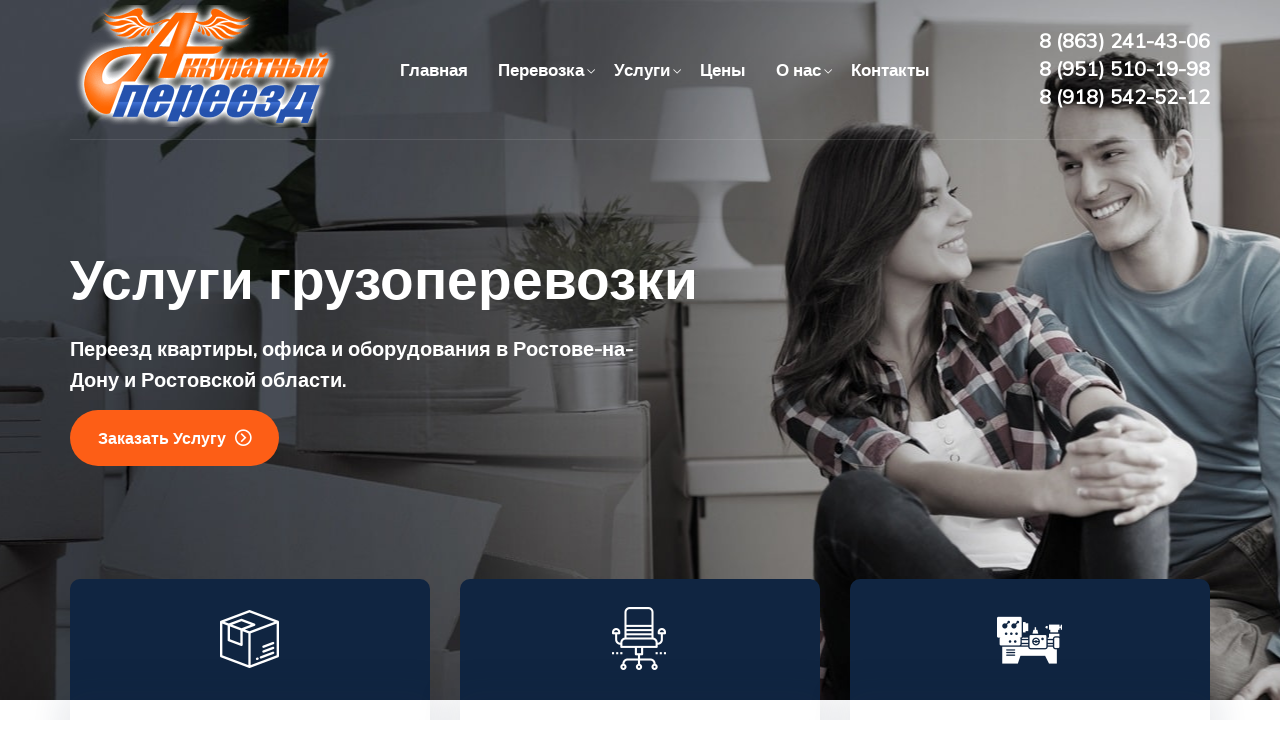

--- FILE ---
content_type: text/html; charset=UTF-8
request_url: https://rostov-pereezd.ru/
body_size: 7671
content:
<!DOCTYPE html>
<html lang="ru-RU">

<head>
  <title>«Аккуратный переезд» — грузоперевозки в Ростове-на-Дону.</title>
  <meta name="description" content="«Аккуратный переезд» является лидером на рынке грузоперевозок по Ростову-на-Дону и Ростовской области. Качественная и ответственная организация грузоперевозок в Ростове-на-Дону.">
  <meta name="keywords" content="Грузоперевозки в Ростове-на-Дону, квартирные переезды, офисные переезды, такелажные работы">
  <meta charset="utf-8">
  <meta http-equiv="X-UA-Compatible" content="IE=edge">
  <meta name="viewport" content="width=device-width, initial-scale=1">
  <meta name="author" content="irstheme">
  <link rel="icon" type="image/x-icon" href="https://rostov-pereezd.ru/favicon.ico">
  <link rel="canonical" href="https://rostov-pereezd.ru" />
  <meta property="og:title" content="«Аккуратный переезд» — грузоперевозки в Ростове-на-Дону." />
  <meta property="og:description" content="«Аккуратный переезд» является лидером на рынке переездов по Ростову-на-Дону и Ростовской области." />
  <meta property="og:image" content="https://rostov-pereezd.ru/assets/images/logo.png">
  <meta property="og:type" content="Website" />
  <meta property="og:locale" content="ru_ru" />
  <meta property="og:url" content="https://rostov-pereezd.ru" />
  <link href="assets/css/bootstrap.min.css" rel="stylesheet">
  <link href="assets/css/style.css" rel="stylesheet">
  <meta name="yandex-verification" content="038d515b40cba8f4" /> </head>

<body>
  <div class="page-wrapper">
    <div class="preloader">
      <div class="sk-folding-cube">
        <div class="sk-cube1 sk-cube"></div>
        <div class="sk-cube2 sk-cube"></div>
        <div class="sk-cube4 sk-cube"></div>
        <div class="sk-cube3 sk-cube"></div>
      </div>
    </div>
    <header id="header" class="site-header header-style-1">
      <nav class="navigation navbar navbar-default">
        <div class="container">
          <div class="navbar-header">
            <button type="button" class="open-btn"> <span class="sr-only">Навигатор</span> <span class="icon-bar"></span> <span class="icon-bar"></span> <span class="icon-bar"></span> </button>
            <a class="navbar-brand" href="https://rostov-pereezd.ru"><img src="assets/images/logo.png" alt="Лого «Аккуратный переезд»"></a>
          </div>
          <div id="navbar" class="navbar-collapse collapse navbar-right navigation-holder">
            <button class="close-navbar"><i class="ti-close"></i></button>
            <ul class="nav navbar-nav">
              <li><a href="https://rostov-pereezd.ru">Главная</a></li>
              <li class="menu-item-has-children"> <a href="#">Перевозка</a>
                <ul class="sub-menu">
                  <li><a href="https://rostov-pereezd.ru/pereezdy/ofisnyy-pereezd">Офисный переезд</a></li>
                  <li><a href="https://rostov-pereezd.ru/pereezdy/kvartirnyy-pereezd">Квартирный переезд</a></li>
                  <li><a href="https://rostov-pereezd.ru/pereezdy/kvartirnyy-pereezd-pod-klyuch">Квартирный переезд под ключ</a></li>
                  <li><a href="https://rostov-pereezd.ru/pereezdy/takelazhnye-raboty">Такелажные работы</a></li>
                  <li><a href="https://rostov-pereezd.ru/pereezdy/pereezd-sklada">Переезд склада</a></li>
                  <li><a href="https://rostov-pereezd.ru/pereezdy/perevozka-oborudovaniya">Перевозка оборудования</a></li>
                  <li><a href="https://rostov-pereezd.ru/pereezdy/perevozka-stankov">Перевозка станков</a></li>
                  <li><a href="https://rostov-pereezd.ru/pereezdy/perevozka-royalya">Перевозка рояля</a></li>
                  <li><a href="https://rostov-pereezd.ru/pereezdy/perevozka-sejfov">Перевозка сейфов</a></li>
                  <li><a href="https://rostov-pereezd.ru/pereezdy/perevozka-pianino">Перевозка пианино</a></li>
                  <li><a href="https://rostov-pereezd.ru/pereezdy/perevozka-bankomatov">Перевозка банкоматов</a></li>
                  <li><a href="https://rostov-pereezd.ru/pereezdy/zakazat-pereezd">Заказать переезд</a></li>
                </ul>
              </li>
              <li class="menu-item-has-children"> <a href="#">Услуги</a>
                <ul class="sub-menu">
                  <li><a href="https://rostov-pereezd.ru/uslugi/upakovka">Упаковка</a></li>
                  <li><a href="https://rostov-pereezd.ru/uslugi/gruzchiki">Услуги грузчиков</a></li>
                  <li><a href="https://rostov-pereezd.ru/uslugi/gruzoperevozki">Грузоперевозки</a></li>
                  <li><a href="https://rostov-pereezd.ru/uslugi/arenda-gazeli">Аренда газели</a></li>
                  <li><a href="https://rostov-pereezd.ru/uslugi/zakaz-gazeli">Заказ газели</a></li>
                  <li><a href="https://rostov-pereezd.ru/uslugi/zakaz-manipulyatora">Заказ манипулятора</a></li>
                  <li><a href="https://rostov-pereezd.ru/uslugi/uslugi-manipulyatora">Услуги манипулятора</a></li>
                  <li><a href="https://rostov-pereezd.ru/uslugi/perevozki-gazel">Перевозки Газелью</a></li>
                  <li><a href="https://rostov-pereezd.ru/uslugi/sborka-mebeli">Сборка мебели</a></li>
                  <li><a href="https://rostov-pereezd.ru/uslugi/montazh">Монтаж и демонтаж</a></li>
                </ul>
              </li>
              <li><a href="https://rostov-pereezd.ru/rastsenki">Цены</a></li>
              <li class="menu-item-has-children"> <a href="#">О нас</a>
                <ul class="sub-menu">
                  <li><a href="https://rostov-pereezd.ru/fotogallery">Наши работы</a></li>
                  <li><a href="https://rostov-pereezd.ru/portfolio">Наши клиенты</a></li>
                  <li><a href="https://rostov-pereezd.ru/stati/stati">Статьи</a></li>
                </ul>
              </li>
              <li><a href="https://rostov-pereezd.ru/contact">Контакты</a></li>
            </ul>
          </div>
          <div class="search-contact">
            <div class="contact">
              <ul>
                <li><a href="tel:+78632414306">8 (863) 241-43-06</a></li>
                <li><a href="tel:+79515101998">8 (951) 510-19-98</a></li>
                <li><a href="tel:+79185425212">8 (918) 542-52-12</a></li>
              </ul>
            </div>
          </div>
          <div class="separator"></div>
        </div>
      </nav>
    </header>
    <section class="hero-slider hero-style-1">
      <div class="swiper-container">
        <div class="swiper-wrapper">
          <div class="swiper-slide">
            <div class="slide-inner slide-bg-image" data-background="assets/images/slider/slide-1.jpg">
              <div class="container">
                <div data-swiper-parallax="300" class="slide-title">
                  <h1>Услуги грузоперевозки</h1> </div>
                <div data-swiper-parallax="400" class="slide-text">
                  <p>Переезд квартиры, офиса и оборудования в Ростове-на-Дону и Ростовской области.</p>
                </div>
                <div class="clearfix"></div>
                <div data-swiper-parallax="500" class="slide-btns"> <a href="#" class="theme-btn-s2" data-toggle="modal" data-target="#myModal">Заказать услугу</a> </div>
              </div>
            </div>
          </div>
        </div>
      </div>
    </section>
    <section class="features-section">
      <div class="container">
        <div class="row">
          <div class="col col-xs-12">
            <div class="feature-grids clearfix">
              <div class="grid">
                <div class="header"> <img src="assets/images/icon12.png" alt="Квартирный переезд"> </div>
                <div class="details">
                  <h3>Квартирный переезд</h3>
                  <ul>
                    <li><i class="ti-check"></i>упаковка вещей;</li>
                    <li><i class="ti-check"></i>погрузка на транспортное средство;</li>
                    <li><i class="ti-check"></i>разгрузка, подъем на этаж;</li>
                    <li><i class="ti-check"></i>расстановка вещей.</li>
                  </ul>
                  <p>Переезд с квартиры в квартиру - упакуем, загрузим и доставим вещи.</p>
                  <div class="price"> <span>от 3 200 р.</span> </div>
                  <div class="detal2"> <a href="https://rostov-pereezd.ru/pereezdy/kvartirnyy-pereezd" class="read-more">Подробнее</a> </div>
                </div>
              </div>
              <div class="grid">
                <div class="header"> <img src="assets/images/icon7.png" alt="Офисный переезд"> </div>
                <div class="details">
                  <h3>Офисный переезд</h3>
                  <ul>
                    <li><i class="ti-check"></i>упаковка вещей;</li>
                    <li><i class="ti-check"></i>погрузка на транспортное средство;</li>
                    <li><i class="ti-check"></i>разгрузка, подъем на этаж;</li>
                    <li><i class="ti-check"></i>расстановка вещей.</li>
                  </ul>
                  <p>Перевозка грузчиками с подключением офисной техники, установкой мебели.</p>
                  <div class="price"> <span>от 3 700 р.</span> </div>
                  <div class="detal2"> <a href="https://rostov-pereezd.ru/pereezdy/ofisnyy-pereezd" class="read-more">Подробнее</a> </div>
                </div>
              </div>
              <div class="grid">
                <div class="header"> <img src="assets/images/icon13.png" alt="Такелажные работы"> </div>
                <div class="details">
                  <h3>Такелажные работы</h3>
                  <ul>
                    <li><i class="ti-check"></i>Весом до 250 кг</li>
                    <li><i class="ti-check"></i>Весом от 250 кг до 1 т</li>
                    <li><i class="ti-check"></i>От 1 т до 25 т</li>
                    <li><i class="ti-check"></i>Свыше 25 т</li>
                  </ul>
                  <p>Перевозка разных категорий грузов с применением такелажа и спецтехники.</p>
                  <div class="price"> <span>от 7 000 р.</span> </div>
                  <div class="detal2"> <a href="https://rostov-pereezd.ru/pereezdy/takelazhnye-raboty" class="read-more">Подробнее</a> </div>
                </div>
              </div>
            </div>
          </div>
        </div>
      </div>
    </section>
    <section class="about-section section-padding">
      <div class="container">
        <div class="row">
          <div class="col col-md-5">
            <div class="img-holder"> <img src="assets/images/about.jpg" alt="Грузового такси в Ростове на Дону"> </div>
          </div>
          <div class="col col-md-7">
            <div class="details">
              <div class="section-title">
                <h2>Услуги грузоперевозки в Ростове на Дону</h2> </div>
              <p>Переезд квартиры и офиса в Ростове-на-Дону и области. Для нас не бывает второстепенных заказов, мы всегда поможем Вам!</p>
              <p>Переезд квартиры в Ростове-на-Дону имеет множество вариантов. У нас полный комплекс услуг: сборка-разборка, упаковка, профессиональные грузчики. Но перевозчиков вроде достаточно, и все они уверяют, что способны предоставить самый качественный уровень сервиса. Казалось бы, нет никаких сложностей переехать новый офис: собрали вещи, договорились с фирмой, все перевезли и готово. Но на самом деле все не так просто; нужно, во-первых, заранее основательно подготовиться, а во-вторых, правильно выбрать компанию, которая возьмет на себя заботы по перевозке Ваших вещей.</p>
              <div class="contact-info">
                <div> <img src="assets/images/call.png" alt="Позвонить">
                  <h4>Позвонить</h4>
                  <p>ПН - ВС
                    <br><a href="tel:+78632414306">8 (863) 241-43-06</a></p>
                </div>
                <div> <img src="assets/images/map.png" alt="Работаем">
                  <h4>Работаем</h4>
                  <p>Ростов-на-Дону
                    <br>Ростовская область</p>
                </div>
              </div>
            </div>
          </div>
        </div>
      </div>
      <!-- end container -->
    </section>
    <!-- end about-section -->
    <!-- start services-section -->
    <section class="services-section section-padding">
      <div class="container">
        <div class="row">
          <div class="col col-md-4">
            <div class="section-title-s2">
              <h2>Преимущества перевозки с нами</h2> </div>
          </div>
          <div class="col col-md-7 col-md-offset-1">
            <div class="section-title-text">
              <p>Наша транспортная компания более 10 лет осуществляет грузоперевозки в Ростове-на-Дону. У нас Вы можете заказать газель для перевозки грузов по Ростову-на-Дону или Ростовской области. Оставьте заявку на нашем сайте и мы перезвоним Вам. Или позвоните по номерам телефонов указанным на сайте. Для перевозки грузов мы используем Газель мебельный фургон.</p>
            </div>
          </div>
        </div>
        <div class="row">
          <div class="col col-xs-12">
            <div class="service-grids clearfix">
              <div class="grid">
                <div class="icon"> <img src="assets/images/icon1.png" alt="Грузчики"> </div>
                <p class="gridh3">Грузчики</p>
                <p>Наш персонал состоит из штатных мастеров опытом от 2 лет. Мы не нанимаем грузчиков у третьих лиц.</p>
              </div>
              <div class="grid">
                <div class="icon"> <img src="assets/images/icon2.png" alt="Гарантии"> </div>
                <p class="gridh3">Гарантии</p>
                <p>Гарантия сохранности, сроки выполнения, стоимость услуг, мы фиксируем письменным договором.</p>
              </div>
              <div class="grid">
                <div class="icon"> <img src="assets/images/icon3.png" alt="Соблюдение сроков"> </div>
                <p class="gridh3">Сроки</p>
                <p>Наши сотрудники приезжают точно к указанному времени и месту, работу контролирует старший специалист.</p>
              </div>
              <div class="grid">
                <div class="icon"> <img src="assets/images/icon4.png" alt="Доступная цена"> </div>
                <p class="gridh3">Цена</p>
                <p>Называем фиксированную цену. Оптимизация всех процессов позволяет нам предлагать выгодные цены на наши услуги.</p>
              </div>
              <div class="grid">
                <div class="icon"> <img src="assets/images/icon6.png" alt="Транспорт"> </div>
                <p class="gridh3">Транспорт</p>
                <p>Большой автопарк - точный подбор авто для любого переезда, все перевозимые вещи закреплены фиксирующими ремнями.</p>
              </div>
              <div class="grid">
                <div class="icon"> <img src="assets/images/icon5.png" alt="Качественная упаковка"> </div>
                <p class="gridh3">Упаковка</p>
                <p>Наша компания применяет надежный упаковочный материал, благодаря которому все вещи остаются в абсолютной сохранности.</p>
              </div>
            </div>
          </div>
        </div>
      </div>
    </section>
    <section class="track-contact section-padding">
      <div class="container">
        <div class="heading text-center margin-bottom-50">
          <div class="section-title-s2">
            <h2>Как всё происходит?</h2> </div>
        </div>
        <div class="process">
          <ul class="row">
            <li class="col-sm-3"> <span>1</span>
              <div class="bar">
                <div class="icon"> <img src="assets/images/icon8.png" alt="Оценка объема работ"> </div>
                <p>Оценка объема работ, подписание документов</p>
              </div>
            </li>
            <li class="col-sm-3"> <span>2</span>
              <div class="bar">
                <div class="icon"> <img src="assets/images/icon9.png" alt="Упаковка имущества"> </div>
                <p>Упаковка имущества</p>
              </div>
            </li>
            <li class="col-sm-3"> <span>3</span>
              <div class="bar">
                <div class="icon"> <img src="assets/images/icon10.png" alt="Погрузка и транспортировка"> </div>
                <p>Погрузка и транспортировка</p>
              </div>
            </li>
            <li class="col-sm-3"> <span>4</span>
              <div class="bar">
                <div class="icon"> <img src="assets/images/icon11.png" alt="Распаковка и расстановка"> </div>
                <p>Распаковка и расстановка</p>
              </div>
            </li>
          </ul>
        </div>
      </div>
    </section>
    <section class="testimonials-section section-padding">
      <div class="container">
        <div class="row">
          <div class="col col-lg-6 col-lg-offset-3">
            <div class="section-title-s3">
              <h2>Отзывы клиентов</h2> </div>
          </div>
        </div>
        <div class="row">
          <div class="col col-xs-12">
            <div class="testimonial-grids clearfix">
              <div class="grid">
                <div class="quote">
                  <p>Отличное отношение со стороны сотрудников. Они предложили мне отличную цену! Очень организованный команда, я не могу вспомнить имена ребят, но они были действительно мастера своего дела.</p>
                </div>
                <div class="client-info">
                  <div class="img-holder"> <img src="assets/images/testimonials/img-1.jpg" alt="Виктория"> </div>
                  <div class="details">
                    <p>Виктория</p>
                  </div>
                </div>
              </div>
              <div class="grid">
                <div class="quote">
                  <p>Заказать услуги по переезду квартиры от компании "Аккуратный переезд" было лучшим решением. Я бы дал им самый высокий рейтинг - пять звезд! Переезд прошел гладко, как я и ожидал.</p>
                </div>
                <div class="client-info">
                  <div class="img-holder"> <img src="assets/images/testimonials/img-2.jpg" alt="Александра"> </div>
                  <div class="details">
                    <p>Александра</p>
                  </div>
                </div>
              </div>
              <div class="grid">
                <div class="quote">
                  <p>Команда приехала в назначенное время, они собрали все вещи и погрузили в грузовик аккуратно и быстро. Я буду снова пользоваться их услугами и обязательно буде рекомендовать их.</p>
                </div>
                <div class="client-info">
                  <div class="img-holder"> <img src="assets/images/testimonials/img-3.jpg" alt="Михаил"> </div>
                  <div class="details">
                    <p>Михаил</p>
                  </div>
                </div>
              </div>
            </div>
          </div>
        </div>
      </div>
    </section>
    <section class="faq-achievement-section section-padding">
      <div class="container">
        <div class="row">
          <div class="col col-md-6">
            <div class="achievement-container">
              <div class="section-title-s2">
                <h2>Перевозки квартир</h2> </div>
              <p>Переезд квартиры в Ростове - на - Дону может быть сопряжен с некоторыми сложностями, которые заключаются чаще всего в недостаточном количестве времени, выделенного на подготовку, и в неправильном подходе к упаковке перевозимых вещей. То, что скопилось даже в маленькой комнате за несколько лет, невозможно все сложить и подготовить к перевозке за пару дней. Поэтому готовиться надо начинать заранее - минимум за две недели. В таком случае, переезд на новую квартиру пройдет максимально организовано.</p>
              <h2>Грузовые перевозки офисов</h2>
              <p>Когда целый офис осуществляет переезд по Ростову - на - Дону в новое помещение, это чаще всего рассматривается, как один из рабочих проектов организации. Ценная оргтехника, архивные документы, мебель - все имущество офиса должно быть упаковано и перевезено со всей осторожностью.</p>
            </div>
          </div>
          <div class="col col-md-6">
            <div class="achievement-container">
              <p>Лучше, если решение этих вопросов возьмет на себя компания-грузоперевозчик. Поэтому в запросе поисковой интернет-системы, не нужно довольствоваться первым результатом — правильнее будет изучить все предложения, обговорить вопрос о точном соблюдении оговоренных условий и сроков грузоперевозки — ведь любой срыв может напрямую повлиять на деятельность организации.</p>
              <p>Многие ошибочно полагают, что перевезти все вещи квартиры или офиса можно своими силами, сделав несколько рейдов на легковых автомобилях. Есть несколько тонкостей, которые нужно помнить, если планируется подобная самостоятельная грузоперевозка: Ростов - на - Дону— это большой город с очень сложным дорожным движением. Так что лишняя поездка на перегруженной машине может занять много времени и обернуться различными проблемами.</p>
              <p>Поэтому, лучше обращаться в опытную фирму, которая возьмет на себя хлопоты по упаковке и перевозке вещей, а также предоставит услуги грузчиков и водителей в Ростове - на - Дону.</p>
            </div>
          </div>
        </div>
      </div>
      <!-- end container -->
    </section>
    <section class="partners-section">
      <div class="container">
        <div class="row">
          <div class="col col-xs-12">
            <div class="partner-grids partners-slider">
              <div class="grid"> <img src="assets/images/partners/alba.jpg" alt="alba"> </div>
              <div class="grid"> <img src="assets/images/partners/dimex.jpg" alt="dimex"> </div>
              <div class="grid"> <img src="assets/images/partners/gruppa-all.jpg" alt="gruppa-all"> </div>
              <div class="grid"> <img src="assets/images/partners/lonmadi-logo.jpg" alt="lonmadi-logo"> </div>
              <div class="grid"> <img src="assets/images/partners/nip-chi.jpg" alt="nip-chi"> </div>
              <div class="grid"> <img src="assets/images/partners/rgmu.jpg" alt="rgmu"> </div>
              <div class="grid"> <img src="assets/images/partners/rostovport.jpg" alt="rostovport"> </div>
              <div class="grid"> <img src="assets/images/partners/softline.jpg" alt="softline"> </div>
              <div class="grid"> <img src="assets/images/partners/zdorovie.jpg" alt="zdorovie"> </div>
            </div>
          </div>
        </div>
        <div class="separator"></div>
      </div>
    </section>
    <section class="cta-section-s2">
      <div class="container">
        <div class="row">
          <div class="col col-lg-6 col-sm-8">
            <div class="text">
              <h2>Ждем Ваши заявки на переезд</h2>
              <p>Услуги переезда в нашей фирме «Аккуратный переезд» всегда доступные и надежные.</p>
              <p>Мы никогда не введем в заблуждение и не попросим больше, чем было заявлено при расчете.</p>
              <p>Позвоните нам по телефону или оставьте заявку на сайте, что бы узнать фиксированную стоимость Вашего переезда.</p>
            </div>
          </div>
          <div class="col col-lg-6 col-sm-4">
            <div class="contact-info">
              <div class="icon"> <i class="fi ti-mobile"></i> </div> <a class="contact-info2" href="tel:+78632414306">8 (863) 241-43-06</a>
              <br> <a class="contact-info2" href="tel:+79515101998">8 (951) 510-19-98</a>
              <br> <a class="contact-info2" href="tel:+79185425212">8 (918) 542-52-12</a>
              <br>
              <br> <a href="#" class="theme-btn-s3" data-toggle="modal" data-target="#myModal">Заказать звонок</a> </div>
          </div>
        </div>
      </div>
    </section>
    <footer class="site-footer">
      <div class="upper-footer">
        <div class="container">
          <div class="row">
            <div class="col col-lg-3 col-md-3 col-sm-6">
              <div class="widget about-widget">
                <div class="logo widget-title"> <img src="assets/images/logo.png" alt="Логотип"> </div>
                <br>
                <div class="widget contact-widget service-link-widget">
                  <div class="widget-title">
                    <h3>Адрес</h3> </div>
                  <ul>
                    <li>344029 Ростов-на-Дону, ул. Жданова 1/5</li>
                    <li><a href="tel:+78632414306">8 (863) 241-43-06</a></li>
                    <li><a href="tel:+79515101998">8 (951) 510-19-98</a></li>
                    <li><a href="tel:+79185425212">8 (918) 542-52-12</a></li>
                    <li><span>Почта:</span> info@rostov-pereezd.ru</li>
                    <li><span>Часы работы:</span> 09:00 - 19:00</li>
                  </ul>
                </div>
              </div>
            </div>
            <div class="col col-lg-9 col-md-9 col-sm-9">
              <div class="widget link-widget">
                <div class="widget-title">
                  <h3>Меню</h3> </div>
                <ul>
                  <li><a href="https://rostov-pereezd.ru/pereezdy/ofisnyy-pereezd">Офисный переезд</a></li>
                  <li><a href="https://rostov-pereezd.ru/pereezdy/kvartirnyy-pereezd">Квартирный переезд</a></li>
                  <li><a href="https://rostov-pereezd.ru/pereezdy/kvartirnyy-pereezd-pod-klyuch">Квартирный переезд под ключ</a></li>
                  <li><a href="https://rostov-pereezd.ru/pereezdy/takelazhnye-raboty">Такелажные работы</a></li>
                  <li><a href="https://rostov-pereezd.ru/pereezdy/pereezd-sklada">Переезд склада</a></li>
                  <li><a href="https://rostov-pereezd.ru/pereezdy/perevozka-oborudovaniya">Перевозка оборудования</a></li>
                  <li><a href="https://rostov-pereezd.ru/pereezdy/perevozka-stankov">Перевозка станков</a></li>
                  <li><a href="https://rostov-pereezd.ru/pereezdy/perevozka-royalya">Перевозка рояля</a></li>
                  <li><a href="https://rostov-pereezd.ru/pereezdy/perevozka-sejfov">Перевозка сейфов</a></li>
                  <li><a href="https://rostov-pereezd.ru/pereezdy/perevozka-pianino">Перевозка пианино</a></li>
                </ul>
                <ul>
                  <li><a href="https://rostov-pereezd.ru/pereezdy/perevozka-bankomatov">Перевозка банкоматов</a></li>
                  <li><a href="https://rostov-pereezd.ru/pereezdy/zakazat-pereezd">Заказать переезд</a></li>
                  <li><a href="https://rostov-pereezd.ru/uslugi/upakovka">Упаковка</a></li>
                  <li><a href="https://rostov-pereezd.ru/uslugi/gruzchiki">Услуги грузчиков</a></li>
                  <li><a href="https://rostov-pereezd.ru/uslugi/gruzoperevozki">Грузоперевозки</a></li>
                  <li><a href="https://rostov-pereezd.ru/uslugi/arenda-gazeli">Аренда газели</a></li>
                  <li><a href="https://rostov-pereezd.ru/uslugi/zakaz-gazeli">Заказ газели</a></li>
                  <li><a href="https://rostov-pereezd.ru/uslugi/zakaz-manipulyatora">Заказ манипулятора</a></li>
                  <li><a href="https://rostov-pereezd.ru/uslugi/uslugi-manipulyatora">Услуги манипулятора</a></li>
                  <li><a href="https://rostov-pereezd.ru/uslugi/perevozki-gazel">Перевозки Газелью</a></li>
                </ul>
                <ul>
                  <li><a href="https://rostov-pereezd.ru/uslugi/sborka-mebeli">Сборка мебели</a></li>
                  <li><a href="https://rostov-pereezd.ru/uslugi/montazh">Монтаж и демонтаж</a></li>
                  <li><a href="https://rostov-pereezd.ru/fotogallery">Наши работы</a></li>
                  <li><a href="https://rostov-pereezd.ru/portfolio">Наши клиенты</a></li>
                  <li><a href="https://rostov-pereezd.ru/stati/stati">Статьи</a></li>
                  <li><a href="https://rostov-pereezd.ru/contact">Контакты</a></li>
                </ul>
              </div>
            </div>
          </div>
        </div>
      </div>
      <div class="lower-footer">
        <div class="container">
          <div class="row">
            <div class="separator"></div>
            <div class="col col-xs-12">
              <p class="copyright">©
                <script>
                  document.write(new Date().getFullYear())
                </script> <a href="https://rostov-pereezd.ru/sitemap">Карта сайта</a></p>
            </div>
          </div>
        </div>
      </div>
    </footer>
  </div>
  <div class="modal fade" id="myModal" tabindex="-1" role="dialog" aria-labelledby="myModalLabel" aria-hidden="true">
    <div class="modal-dialog" role="document">
      <div class="modal-content">
        <div class="modal-header">
          <button type="button" class="close" data-dismiss="modal" aria-label="Close"> <span aria-hidden="true">&times;</span> </button>
          <h4 class="modal-title" id="myModalLabel">Заказать звонок</h4> </div>
        <div class="modal-body">
          <form id="form">
            <input type="text" name="name" class="form-control" placeholder="Ваше имя" required />
            <br />
            <input type="text" name="phone" class="form-control" placeholder="Ваш телефон" required />
            <br />
            <button class="theme-btn-s2">Отправить</button>
          </form>
        </div>
      </div>
    </div>
  </div>
  <script src="https://code.jquery.com/jquery-1.11.2.min.js"></script>
  <script src="common.js"></script>
  <link href="assets/css/themify-icons.css" rel="stylesheet">
  <link href="assets/css/flaticon.css" rel="stylesheet">
  <link href="assets/css/animate.css" rel="stylesheet">
  <link href="assets/css/owl.carousel.css" rel="stylesheet">
  <link href="assets/css/owl.theme.css" rel="stylesheet">
  <link href="assets/css/slick.css" rel="stylesheet">
  <link href="assets/css/slick-theme.css" rel="stylesheet">
  <link href="assets/css/swiper.min.css" rel="stylesheet">
  <link href="assets/css/owl.transitions.css" rel="stylesheet">
  <link href="assets/css/odometer-theme-default.css" rel="stylesheet">
  <link href="assets/css/jquery.fancybox.css" rel="stylesheet">
  <script src="assets/js/jquery.min.js"></script>
  <script src="assets/js/bootstrap.min.js"></script>
  <script src="assets/js/jquery-plugin-collection.js"></script>
  <!-- Custom script for this template -->
  <script src="assets/js/script.js"></script>
  <!-- Yandex.Metrika counter -->
  <script type="text/javascript">
    (function(m, e, t, r, i, k, a) {
      m[i] = m[i] || function() {
        (m[i].a = m[i].a || []).push(arguments)
      };
      m[i].l = 1 * new Date();
      k = e.createElement(t), a = e.getElementsByTagName(t)[0], k.async = 1, k.src = r, a.parentNode.insertBefore(k, a)
    })(window, document, "script", "https://mc.yandex.ru/metrika/tag.js", "ym");
    ym(56392954, "init", {
      clickmap: true,
      trackLinks: true,
      accurateTrackBounce: true,
      webvisor: true
    });
  </script>
  <noscript>
    <div><img src="https://mc.yandex.ru/watch/56392954" style="position:absolute; left:-9999px;" alt="" /></div>
  </noscript>
  <!-- /Yandex.Metrika counter -->
</body>

</html>

--- FILE ---
content_type: text/css
request_url: https://rostov-pereezd.ru/assets/css/style.css
body_size: 18663
content:
@import "https://fonts.googleapis.com/css?family=Muli:400, 400i, 600, 700, 800&display=swap";
    .contact a {
    color: #fff;
    font-weight: 700;
    font-size: 20px;
}
.contact a:hover {
    color: #ed4b02;
}
.contact-widget a {
    color: #fff;
    font-weight: 700;
    font-size: 20px;
}
.contact-widget a:hover {
    color: #ed4b02;
}
html {
    font-size: 16px;
}
body {
    font-family: "Muli", sans-serif;
    background-color: #fff;
    font-size: 16px;
    font-size: 1rem;
    -webkit-font-smoothing: antialiased;
    overflow-x: hidden;
}
@media (max-width: 767px) {
    body {
    font-size: 14px;
}
}p {
    color: #57667e;
    line-height: 1.56em;
}
h1, h2, h3, h4, h5, h6 {
    font-weight: 700;
    color: #102541;
}
ul {
    list-style-type: none;
    padding-left: 0;
    margin: 0;
}
a {
    text-decoration: none;
    -webkit-transition: all .2s;
    -moz-transition: all .2s;
    -o-transition: all .2s;
    -ms-transition: all .2s;
    transition: all .2s;
}
a:hover {
    text-decoration: none;
}
img {
    max-width: 100%}
.page-wrapper {
    position: relative;
    overflow: hidden;
}
.wow {
    visibility: hidden;
}
.fi:before {
    margin: 0;
}
.section-padding {
    padding: 80px 0;
}
.section-padding2 {
    padding: 30px 0;
}
@media (max-width: 991px) {
    .section-padding {
    padding: 90px 0;
}
}@media (max-width: 767px) {
    .section-padding {
    padding: 80px 0;
}
}.contact-validation-active .error-handling-messages {
    width: 100%!important;
    margin-top: 15px!important;
}
.contact-validation-active label.error {
    color: red;
    font-size: .875rem;
    font-weight: 400;
    margin: 5px 0 0;
    text-align: left;
    display: block;
}
.contact-validation-active #loader {
    display: none;
    margin-top: 10px;
}
.contact-validation-active #loader i {
    font-size: 30px;
    font-size: 1.875rem;
    color: #fd5e16;
    display: inline-block;
    -webkit-animation: rotating linear 2s infinite;
    animation: rotating linear 2s infinite;
}
.contact-validation-active #success, .contact-validation-active #error {
    width: 100%;
    color: #fff;
    padding: 5px 10px;
    font-size: 16px;
    text-align: center;
    display: none;
}
@media (max-width: 767px) {
    .contact-validation-active #success, .contact-validation-active #error {
    font-size: 15px;
}
}.contact-validation-active #success {
    background-color: #009a00;
    border-left: 5px solid green;
    margin-bottom: 5px;
}
.contact-validation-active #error {
    background-color: #ff1a1a;
    border-left: 5px solid red;
}
@-webkit-keyframes rotating {
    from {
    -webkit-transform: rotate(0deg);
    transform: rotate(0deg);
}
to {
    -webkit-transform: rotate(360deg);
    transform: rotate(360deg);
}
}@keyframes rotating {
    from {
    -webkit-transform: rotate(0deg);
    transform: rotate(0deg);
}
to {
    -webkit-transform: rotate(360deg);
    transform: rotate(360deg);
}
}.rotating {
    -webkit-animation: rotating 5s alternate infinite;
    animation: rotating 5s alternate infinite;
}
.mfp-wrap {
    background-color: rgba(0, 0, 0, 0.9);
    z-index: 99999;
}
.mfp-with-zoom .mfp-container, .mfp-with-zoom.mfp-bg {
    opacity: 0;
    -webkit-backface-visibility: hidden;
    -webkit-transition: all .3s ease-out;
    -moz-transition: all .3s ease-out;
    -o-transition: all .3s ease-out;
    transition: all .3s ease-out;
}
.mfp-with-zoom.mfp-ready .mfp-container {
    opacity: 1;
}
.mfp-with-zoom.mfp-ready.mfp-bg {
    opacity: .8;
}
.mfp-with-zoom.mfp-removing .mfp-container, .mfp-with-zoom.mfp-removing.mfp-bg {
    opacity: 0;
}
.fancybox-overlay {
    background: rgba(0, 0, 0, 0.9);
    z-index: 9999!important;
}
.fancybox-wrap {
    z-index: 99999!important;
}
.section-title, .section-title-s2, .section-title-s3 {
    margin-bottom: 30px;
}
@media (max-width: 767px) {
    .section-title, .section-title-s2, .section-title-s3 {
    margin-bottom: 20px;
}
}.section-title > span, .section-title-s2 > span, .section-title-s3 > span {
    font-size: 14px;
    font-size: .875rem;
    font-weight: 700;
    color: #fd5e16;
    text-transform: uppercase;
    display: block;
    margin-top: -.2em;
}
@media (max-width: 767px) {
    .section-title > span, .section-title-s2 > span, .section-title-s3 > span {
    font-size: 12px;
    font-size: .75rem;
}
}.section-title h2, .section-title-s2 h2, .section-title-s3 h2 {
    font-size: 36px;
    font-size: 1.85rem;
    margin: .2em 0 0;
}
@media (max-width: 991px) {
    .section-title h2, .section-title-s2 h2, .section-title-s3 h2 {
    font-size: 30px;
    font-size: 1.875rem;
}
}@media (max-width: 767px) {
    .section-title h2, .section-title-s2 h2, .section-title-s3 h2 {
    font-size: 25px;
    font-size: 1.5625rem;
}
}.section-title-s2, .section-title-s3 {
    margin-bottom: 25px;
}
@media (max-width: 991px) {
    .section-title-s2, .section-title-s3 {
    margin-bottom: 30px;
}
}.section-title-s3 {
    text-align: center;
}
.theme-btn, .theme-btn-s2, .theme-btn-s3 {
    background-color: #fd5e16;
    color: #fff;
    font-weight: 600;
    padding: 14px 53px 14px 28px;
    border-radius: 50px;
    display: inline-block;
    position: relative;
    text-transform: capitalize;
}
@media (max-width: 991px) {
    .theme-btn, .theme-btn-s2, .theme-btn-s3 {
    font-size: 14px;
    font-size: .875rem;
    padding: 13px 22px;
}
}.theme-btn:after, .theme-btn-s2:after, .theme-btn-s3:after {
    font-family: "Themify";
    content: "\e65d";
    position: absolute;
    right: 28px;
    top: 50%;
    -webkit-transform: translateY(-50%);
    -moz-transform: translateY(-50%);
    -o-transform: translateY(-50%);
    -ms-transform: translateY(-50%);
    transform: translateY(-50%);
}
@media (max-width: 991px) {
    .theme-btn:after, .theme-btn-s2:after, .theme-btn-s3:after {
    display: none;
}
}.theme-btn:hover, .theme-btn-s2:hover, .theme-btn-s3:hover, .theme-btn:focus, .theme-btn-s2:focus, .theme-btn-s3:focus, .theme-btn:active, .theme-btn-s2:active, .theme-btn-s3:active {
    background-color: #102541;
    color: #fff;
    text-decoration: none;
}
@media (max-width: 767px) {
    .theme-btn, .theme-btn-s2, .theme-btn-s3 {
    padding: 12px 17px;
}
}.theme-btn-s2, .theme-btn-s3 {
    padding: 17px 53px 17px 28px;
}
@media (max-width: 991px) {
    .theme-btn-s2, .theme-btn-s3 {
    font-size: 14px;
    font-size: .875rem;
    padding: 13px 22px;
}
}@media (max-width: 767px) {
    .theme-btn-s2, .theme-btn-s3 {
    font-size: 13px;
    font-size: .8125rem;
    padding: 12px 17px;
}
}.theme-btn-s3 {
    background-color: #102541;
}
.theme-btn-s3:hover, .theme-btn-s3:focus, .theme-btn-s3:active {
    background-color: #fd5e16;
    color: #fff;
    text-decoration: none;
}
.hero-video-btn {
    display: inline-block;
    font-size: 16px;
    font-size: 1rem;
    color: #fff;
}
.hero-video-btn i {
    display: inline-block;
    padding-right: 10px;
    position: relative;
    top: 15px;
}
@media (max-width: 767px) {
    .hero-video-btn i {
    top: 12px;
}
}.hero-video-btn .fi:before {
    font-size: 50px;
    font-size: 3.125rem;
    color: #fff;
}
@media (max-width: 767px) {
    .hero-video-btn .fi:before {
    font-size: 40px;
    font-size: 2.5rem;
}
}@media (max-width: 991px) {
    .hero-video-btn {
    font-size: 14px;
    font-size: .875rem;
}
}.hero-video-btn:hover {
    color: #fff;
}
.form input, .form textarea, .form select {
    border-color: #bfbfbf;
    border-radius: 0;
    outline: 0;
    -webkit-box-shadow: none;
    box-shadow: none;
    color: #595959;
}
.form input:focus, .form textarea:focus, .form select:focus {
    border-color: #fd5e16;
    -webkit-box-shadow: 0 0 5px 0 #fd8149;
    -moz-box-shadow: 0 0 5px 0 #fd8149;
    -o-box-shadow: 0 0 5px 0 #fd8149;
    -ms-box-shadow: 0 0 5px 0 #fd8149;
    box-shadow: 0 0 5px 0 #fd8149;
}
.form ::-webkit-input-placeholder {
    font-style: 14px;
    font-style: italic;
    color: #595959;
}
.form :-moz-placeholder {
    font-style: 14px;
    font-style: italic;
    color: #595959;
}
.form ::-moz-placeholder {
    font-style: 14px;
    font-style: italic;
    color: #595959;
}
.form :-ms-input-placeholder {
    font-style: 14px;
    font-style: italic;
    color: #595959;
}
.form select {
    font-style: italic;
    background: url(../images/select-icon.png) no-repeat right center;
    display: inline-block;
    -webkit-appearance: none;
    -moz-appearance: none;
    -ms-appearance: none;
    appearance: none;
    cursor: pointer;
}
.form select::-ms-expand {
    display: none;
}
.social-links {
    overflow: hidden;
}
.social-links li {
    float: left;
    width: 35px;
    height: 35px;
    margin-right: 1px;
}
.social-links li a {
    background-color: #fd8149;
    width: 35px;
    height: 35px;
    line-height: 35px;
    display: block;
    color: #fff;
    text-align: center;
}
.social-links li a:hover {
    background-color: #fd5e16;
}
.page-title {
    background: url(../images/slider/slide-1.jpg) center center/cover no-repeat local;
    width: 100%;
    height: 430px;
    position: relative;
    text-align: center;
}
@media (max-width: 991px) {
    .page-title {
    height: 300px;
}
}.page-title .container {
    height: 100%;
    display: table;
}
@media screen and (min-width: 992px) {
    .page-title .container {
    padding-top: 100px;
}
}.page-title .container > .row {
    vertical-align: middle;
    display: table-cell;
}
.page-title h2 {
    font-size: 55px;
    font-size: 3.4375rem;
    font-weight: 900;
    color: #fff;
    margin: 1em 0 .3em;
}
@media (max-width: 991px) {
    .page-title h2 {
    font-size: 45px;
    font-size: 2.8125rem;
}
}@media (max-width: 767px) {
    .page-title h2 {
    font-size: 40px;
    font-size: 2.5rem;
}
}.preloader {
    background-color: #fff;
    width: 100%;
    height: 100%;
    position: fixed;
    z-index: 1000;
}
.preloader .sk-folding-cube {
    margin: 20px auto;
    width: 60px;
    height: 60px;
    position: absolute;
    left: calc(50% - 30px);
    top: calc(50% - 50px);
    -webkit-transform: rotateZ(45deg);
    -ms-transform: rotate(45deg);
    transform: rotateZ(45deg);
}
.preloader .sk-folding-cube .sk-cube {
    float: left;
    width: 50%;
    height: 50%;
    position: relative;
    -webkit-transform: scale(1.1);
    -ms-transform: scale(1.1);
    transform: scale(1.1);
}
.preloader .sk-folding-cube .sk-cube:before {
    content: '';
    position: absolute;
    top: 0;
    left: 0;
    width: 100%;
    height: 100%;
    background-color: #fd5e16;
    -webkit-animation: sk-foldCubeAngle 2.4s infinite linear both;
    animation: sk-foldCubeAngle 2.4s infinite linear both;
    -webkit-transform-origin: 100% 100%;
    -ms-transform-origin: 100% 100%;
    transform-origin: 100% 100%}
.preloader .sk-folding-cube .sk-cube2 {
    -webkit-transform: scale(1.1) rotateZ(90deg);
    -ms-transform: scale(1.1) rotate(90deg);
    transform: scale(1.1) rotateZ(90deg);
}
.preloader .sk-folding-cube .sk-cube3 {
    -webkit-transform: scale(1.1) rotateZ(180deg);
    -ms-transform: scale(1.1) rotate(180deg);
    transform: scale(1.1) rotateZ(180deg);
}
.preloader .sk-folding-cube .sk-cube4 {
    -webkit-transform: scale(1.1) rotateZ(270deg);
    -ms-transform: scale(1.1) rotate(270deg);
    transform: scale(1.1) rotateZ(270deg);
}
.preloader .sk-folding-cube .sk-cube2:before {
    -webkit-animation-delay: .3s;
    animation-delay: .3s;
}
.preloader .sk-folding-cube .sk-cube3:before {
    -webkit-animation-delay: .6s;
    animation-delay: .6s;
}
.preloader .sk-folding-cube .sk-cube4:before {
    -webkit-animation-delay: .9s;
    animation-delay: .9s;
}
@-webkit-keyframes sk-foldCubeAngle {
    0%, 10% {
    -webkit-transform: perspective(140px) rotateX(-180deg);
    transform: perspective(140px) rotateX(-180deg);
    opacity: 0;
}
25%, 75% {
    -webkit-transform: perspective(140px) rotateX(0deg);
    transform: perspective(140px) rotateX(0deg);
    opacity: 1;
}
90%, 100% {
    -webkit-transform: perspective(140px) rotateY(180deg);
    transform: perspective(140px) rotateY(180deg);
    opacity: 0;
}
}@keyframes sk-foldCubeAngle {
    0%, 10% {
    -webkit-transform: perspective(140px) rotateX(-180deg);
    transform: perspective(140px) rotateX(-180deg);
    opacity: 0;
}
25%, 75% {
    -webkit-transform: perspective(140px) rotateX(0deg);
    transform: perspective(140px) rotateX(0deg);
    opacity: 1;
}
90%, 100% {
    -webkit-transform: perspective(140px) rotateY(180deg);
    transform: perspective(140px) rotateY(180deg);
    opacity: 0;
}
}.theme-accordion-s1 {
    margin-bottom: 0;
}
.theme-accordion-s1 .panel-default {
    background: transparent;
    border: 0;
    border-radius: 0;
    -webkit-box-shadow: none;
    box-shadow: none;
}
.theme-accordion-s1 .panel-heading {
    background-color: transparent;
    padding: 0;
    border-radius: 0;
}
.theme-accordion-s1 .panel + .panel {
    margin-top: 15px;
}
.theme-accordion-s1 .panel-heading a {
    background: #fd5e16;
    font-size: 16px;
    font-size: 1rem;
    font-weight: 600;
    color: #fff;
    display: block;
    padding: 18px 25px;
    position: relative;
}
@media (max-width: 991px) {
    .theme-accordion-s1 .panel-heading a {
    font-size: 15px;
    font-size: .9375rem;
    padding: 15px 25px;
}
}@media (max-width: 767px) {
    .theme-accordion-s1 .panel-heading a {
    padding: 12px 15px;
}
}.theme-accordion-s1 .panel-heading a:before {
    font-family: "themify";
    content: "\e64b";
    font-size: 15px;
    font-size: .9375rem;
    position: absolute;
    right: 25px;
    -webkit-transform: rotate(180deg);
    -ms-transform: rotate(180deg);
    transform: rotate(180deg);
    -webkit-transition: all .3s;
    -moz-transition: all .3s;
    -o-transition: all .3s;
    -ms-transition: all .3s;
    transition: all .3s;
}
@media (max-width: 991px) {
    .theme-accordion-s1 .panel-heading a before {
    font-size: 18px;
    font-size: 1.125rem;
    right: 20px;
}
}.theme-accordion-s1 .panel-heading a:focus {
    text-decoration: none;
}
.theme-accordion-s1 .panel-heading .collapsed {
    background-color: #fff;
    color: #102541;
    -webkit-box-shadow: 0 5px 15px 0 rgba(68, 68, 68, 0.1);
    box-shadow: 0 5px 15px 0 rgba(68, 68, 68, 0.1);
}
.theme-accordion-s1 .panel-heading .collapsed:before {
    -webkit-transform: rotate(0);
    -ms-transform: rotate(0);
    transform: rotate(0);
}
.theme-accordion-s1 .panel-heading + .panel-collapse > .panel-body {
    background-color: #fff;
    border: 0;
    padding: 40px 25px 15px;
    -webkit-box-shadow: 0 5px 15px 0 rgba(68, 68, 68, 0.1);
    box-shadow: 0 5px 15px 0 rgba(68, 68, 68, 0.1);
}
@media (max-width: 991px) {
    .theme-accordion-s1 .panel-heading + .panel-collapse > .panel-body {
    padding: 20px 25px 10px;
    font-size: 15px;
    font-size: .9375rem;
}
}@media (max-width: 767px) {
    .theme-accordion-s1 .panel-heading + .panel-collapse > .panel-body {
    padding: 15px 15px 8px;
}
}.theme-accordion-s1 .panel-heading + .panel-collapse > .panel-body p {
    margin-bottom: 1.3em;
}
@media (max-width: 991px) {
    .service-sidebar {
    max-width: 300px;
    margin-top: 80px;
}
}.service-sidebar > .widget + .widget {
    margin-top: 60px;
}
.service-sidebar .service-list-widget ul {
    list-style: none;
    border-bottom: 0;
    border: 2px solid #f2f7fd;
}
.service-sidebar .service-list-widget ul li {
    border-bottom: 1px solid #ebf3fd;
}
.service-sidebar .service-list-widget ul > li:last-child {
    border-bottom: 0;
}
.service-sidebar .service-list-widget a {
    font-size: 14px;
    font-size: .875rem;
    background: #fff;
    font-weight: 700;
    display: block;
    color: #0a172b;
    padding: 15px 24px;
}
.service-sidebar .service-list-widget a:hover, .service-sidebar .service-list-widget .current a {
    background-color: #fd5e16;
    color: #fff;
}
.service-sidebar .download-widget ul {
    list-style: none;
}
.service-sidebar .download-widget ul > li + li {
    margin-top: 5px;
}
.service-sidebar .download-widget ul a {
    background: #fd5e16;
    color: #fff;
    padding: 18px 25px;
    font-weight: 600;
    display: block;
}
.service-sidebar .download-widget ul i {
    display: inline-block;
    padding-right: 10px;
    color: #fff;
}
.service-sidebar .download-widget ul a:hover {
    background: #de4702;
}
.service-sidebar .contact-widget {
    background: url(../images/single-contact-widget-bg.jpg) center center/cover no-repeat local;
    padding: 45px 40px;
    position: relative;
    text-align: center;
}
.service-sidebar .contact-widget:before {
    content: "";
    background: #fd5e16;
    width: 100%;
    height: 100%;
    position: absolute;
    left: 0;
    top: 0;
    opacity: .9;
}
.service-sidebar .contact-widget > div {
    position: relative;
    z-index: 1;
}
.service-sidebar .contact-widget h5 {
    font-size: 20px;
    font-size: 1.25rem;
    line-height: 1.4em;
    color: #fff;
    margin: 1em 0;
    text-transform: capitalize;
}
.service-sidebar .contact-widget a {
    background-color: #fff;
    font-size: 14px;
    font-size: .875rem;
    font-weight: 600;
    color: #57667e;
    padding: 10px 15px;
    display: inline-block;
    margin-top: 25px;
    border-radius: 50px;
}
.service-sidebar .contact-widget a:hover {
    color: #fd5e16;
}
.service-sidebar .service-features-widget {
    padding: 45px 30px;
    position: relative;
    border: 2px solid #f7f7f7;
}
.service-sidebar .service-features-widget:before {
    font-family: "Themify";
    content: "\e61f";
    font-size: 25px;
    font-size: 1.5625rem;
    color: #fd5e16;
    position: absolute;
    right: 30px;
    top: 40px;
    opacity: .5;
}
.service-sidebar .service-features-widget h3 {
    font-size: 18px;
    font-size: 1.125rem;
    margin: 0 0 .8em;
    text-transform: capitalize;
}
.service-sidebar .service-features-widget ol {
    list-style-position: inside;
    padding-left: 0;
    margin: 0;
}
.service-sidebar .service-features-widget ol > li + li {
    margin-top: 8px;
}
@media screen and (min-width: 992px) {
    .blog-sidebar {
    padding-left: 45px;
}
}@media (max-width: 991px) {
    .blog-sidebar {
    margin-top: 80px;
    max-width: 400px;
}
}@media (max-width: 767px) {
    .blog-sidebar {
    margin-top: 60px;
    max-width: 400px;
}
}.blog-sidebar .widget {
    padding: 35px 28px;
    border-radius: 5px;
    -webkit-box-shadow: 0 4px 21px 0 rgba(33, 49, 182, 0.09);
    box-shadow: 0 4px 21px 0 rgba(33, 49, 182, 0.09);
}
.blog-sidebar .widget h3 {
    font-size: 18px;
    font-size: 1.125rem;
    margin: 0 0 1.3em;
    position: relative;
    text-transform: capitalize;
}
.blog-sidebar .widget h3:before {
    content: "";
    background-color: #fd5e16;
    width: 4px;
    height: 16px;
    position: absolute;
    left: -28px;
    top: 1px;
}
.blog-sidebar > .widget + .widget {
    margin-top: 65px;
}
.blog-sidebar .search-widget form div {
    position: relative;
}
.blog-sidebar .search-widget input {
    background-color: rgba(253, 94, 22, 0.05);
    height: 50px;
    font-size: 16px;
    font-size: 1rem;
    padding: 6px 50px 6px 20px;
    border: 0;
    border-radius: 5px;
    -webkit-box-shadow: none;
    box-shadow: none;
    -webkit-transition: all .3s;
    -moz-transition: all .3s;
    -o-transition: all .3s;
    -ms-transition: all .3s;
    transition: all .3s;
}
.blog-sidebar .search-widget input:focus {
    background-color: rgba(253, 94, 22, 0.1);
}
.blog-sidebar .search-widget form button {
    background: transparent;
    font-size: 20px;
    font-size: 1.25rem;
    color: #fd5e16;
    border: 0;
    outline: 0;
    position: absolute;
    right: 10px;
    top: 55%;
    -webkit-transform: translateY(-50%);
    -moz-transform: translateY(-50%);
    -o-transform: translateY(-50%);
    -ms-transform: translateY(-50%);
    transform: translateY(-50%);
}
.blog-sidebar .about-widget {
    text-align: center;
}
.blog-sidebar .about-widget .img-holder {
    margin-bottom: 25px;
}
.blog-sidebar .about-widget .img-holder img {
    border-radius: 50%}
.blog-sidebar .about-widget p {
    font-size: 15px;
    font-size: .9375rem;
    margin-bottom: 1.2em;
}
.blog-sidebar .about-widget a {
    font-size: 14px;
    font-size: .875rem;
    font-weight: 700;
    color: #102541;
    text-decoration: underline;
}
.blog-sidebar .about-widget a:hover {
    color: #fd5e16;
}
.blog-sidebar .category-widget ul {
    list-style: none;
}
.blog-sidebar .category-widget ul li {
    font-size: 15px;
    font-size: .9375rem;
    position: relative;
}
@media (max-width: 767px) {
    .blog-sidebar .category-widget ul li {
    font-size: 14px;
    font-size: .875rem;
}
}.blog-sidebar .category-widget ul li span {
    position: absolute;
    right: 0;
}
.blog-sidebar .category-widget ul > li + li {
    margin-top: 12px;
    padding-top: 12px;
    border-top: 1px dashed #e4e4e4;
}
.blog-sidebar .category-widget ul a {
    display: block;
    color: #57667e;
}
.blog-sidebar .category-widget ul a:hover, .blog-sidebar .category-widget ul li:hover:before {
    color: #fd5e16;
}
.blog-sidebar .recent-post-widget .post {
    overflow: hidden;
}
.blog-sidebar .recent-post-widget .posts > .post + .post {
    margin-top: 15px;
    padding-top: 15px;
    border-top: 1px dashed #e4e4e4;
}
.blog-sidebar .recent-post-widget .post .img-holder {
    width: 68px;
    float: left;
}
.blog-sidebar .recent-post-widget .post .img-holder img {
    border-radius: 50%}
.blog-sidebar .recent-post-widget .post .details {
    width: calc(100% - 68px);
    float: left;
    padding-left: 20px;
}
.blog-sidebar .recent-post-widget .post h4 {
    font-size: 14px;
    font-size: .875rem;
    line-height: 1.3em;
    margin: 0 0 .3em;
}
@media (max-width: 1199px) {
    .blog-sidebar .recent-post-widget .post h4 {
    margin: 0;
}
}.blog-sidebar .recent-post-widget .post h4 a {
    display: inline-block;
    color: #102541;
}
.blog-sidebar .recent-post-widget .post h4 a:hover {
    color: #fd5e16;
}
.blog-sidebar .recent-post-widget .post .details .date {
    font-size: 13px;
    font-size: .8125rem;
    color: #57667e;
}
.blog-sidebar .recent-post-widget .post .details .date i {
    display: inline-block;
    padding-right: 7px;
}
.blog-sidebar .tag-widget ul {
    overflow: hidden;
    list-style: none;
}
.blog-sidebar .tag-widget ul li {
    float: left;
    margin: 0 8px 8px 0;
}
.blog-sidebar .tag-widget ul li a {
    font-size: 13px;
    font-size: .8125rem;
    display: inline-block;
    padding: 5px 14px;
    color: #57667e;
    border: 2px solid rgba(253, 94, 22, 0.1);
    border-radius: 50px;
}
.blog-sidebar .tag-widget ul li a:hover {
    background: #fd5e16;
    color: #fff;
}
.pagination-wrapper {
    text-align: center;
    margin-top: 60px;
}
@media (max-width: 991px) {
    .pagination-wrapper {
    text-align: left;
    margin-top: 40px;
}
}.pagination-wrapper .pg-pagination {
    display: inline-block;
    overflow: hidden;
    list-style-type: none;
    text-align: center;
}
.pagination-wrapper .pg-pagination li {
    float: left;
    margin-right: 10px;
}
@media (max-width: 767px) {
    .pagination-wrapper .pg-pagination li {
    margin-right: 5px;
}
}.pagination-wrapper .pg-pagination li:last-child {
    margin-right: 0;
}
.pagination-wrapper .pg-pagination li a {
    background-color: transparent;
    width: 50px;
    height: 50px;
    line-height: 47px;
    font-size: 16px;
    font-size: 1rem;
    font-weight: 700;
    color: #a9b8c4;
    border: 2px solid #c9cfd4;
    display: block;
    border-radius: 50%}
@media (max-width: 991px) {
    .pagination-wrapper .pg-pagination li a {
    width: 40px;
    height: 40px;
    line-height: 37px;
    font-size: 15px;
    font-size: .9375rem;
}
}.pagination-wrapper .pg-pagination .active a, .pagination-wrapper .pg-pagination li a:hover {
    background: #fd5e16;
    border-color: #fd5e16;
    color: #fff;
}
.pagination-wrapper .pg-pagination .fi:before {
    font-size: 15px;
    font-size: .9375rem;
}
.pagination-wrapper-left {
    text-align: left;
}
.pagination-wrapper-right {
    text-align: right;
}
@media screen and (min-width: 1200px) {
    .pagination-wrapper-right {
    padding-right: 50px;
}
}@media (max-width: 991px) {
    .pagination-wrapper-right {
    margin-top: 45px;
    text-align: left;
}
}.site-header .navigation {
    background-color: #fff;
    margin-bottom: 0;
    border: 0;
    -webkit-border-radius: 0;
    -moz-border-radius: 0;
    -o-border-radius: 0;
    -ms-border-radius: 0;
    border-radius: 0;
}
.site-header .navigation > .container {
    position: relative;
}
.site-header #navbar {
    -webkit-transition: all .5s;
    -moz-transition: all .5s;
    -o-transition: all .5s;
    -ms-transition: all .5s;
    transition: all .5s;
}
.site-header #navbar > ul li a:hover, .site-header #navbar > ul li a:focus {
    text-decoration: none;
    color: #fd5e16!important;
}
@media screen and (min-width: 992px) {
    .site-header #navbar li {
    position: relative;
}
.site-header #navbar > ul > li > a {
    font-size: 16px;
    font-size: 1rem;
}
.site-header #navbar > ul .sub-menu {
    background-color: #fff;
    width: 220px;
    position: absolute;
    left: 0;
    top: 100%;
    z-index: 10;
    visibility: hidden;
    opacity: 0;
    -webkit-transition: all .3s;
    -moz-transition: all .3s;
    -o-transition: all .3s;
    -ms-transition: all .3s;
    transition: all .3s;
    -webkit-box-shadow: 0 8px 15px rgba(0, 0, 0, 0.1);
    box-shadow: 0 8px 15px rgba(0, 0, 0, 0.1);
}
.site-header #navbar > ul > li .sub-menu li {
    border-bottom: 1px solid #efefef;
}
.site-header #navbar > ul > li .sub-menu a {
    font-size: 14px;
    font-size: .875rem;
    font-weight: 600;
    color: #102541;
    display: block;
    padding: 13px 20px;
}
.site-header #navbar > ul > li > .sub-menu .sub-menu {
    left: 100%;
    top: 0;
}
.site-header #navbar > ul > li > .sub-menu > .menu-item-has-children > a {
    position: relative;
}
.site-header #navbar > ul > li > .sub-menu > .menu-item-has-children > a:before {
    font-family: "themify";
    content: "\e649";
    font-size: 11px;
    font-size: .6875rem;
    position: absolute;
    right: 15px;
    top: 50%;
    -webkit-transform: translateY(-50%);
    -moz-transform: translateY(-50%);
    -o-transform: translateY(-50%);
    -ms-transform: translateY(-50%);
    transform: translateY(-50%);
}
.site-header #navbar > ul > li:hover > .sub-menu {
    top: 100%;
    visibility: visible;
    opacity: 1;
}
.site-header #navbar .sub-menu > li:hover > .sub-menu {
    left: 100%;
    visibility: visible;
    opacity: 1;
}
}@media (max-width: 991px) {
    .site-header #navbar > ul > li a {
    display: block;
    font-size: 14px;
    font-size: .875rem;
}
.site-header #navbar > ul > li .sub-menu li {
    border-bottom: 1px solid #e6e6e6;
}
.site-header #navbar > ul .sub-menu > li:last-child {
    border-bottom: 0;
}
.site-header #navbar > ul > li > .sub-menu a {
    padding: 8px 15px 8px 45px;
}
.site-header #navbar > ul > li > .sub-menu .sub-menu a {
    padding: 8px 15px 8px 65px;
}
.site-header #navbar > ul .menu-item-has-children > a {
    position: relative;
}
.site-header #navbar > ul .menu-item-has-children > a:before {
    font-family: "themify";
    content: "\e61a";
    font-size: 11px;
    font-size: .6875rem;
    position: absolute;
    right: 15px;
    top: 50%;
    -webkit-transform: translateY(-50%);
    -moz-transform: translateY(-50%);
    -o-transform: translateY(-50%);
    -ms-transform: translateY(-50%);
    transform: translateY(-50%);
}
}@media screen and (min-width: 992px) {
    .site-header #navbar .has-mega-menu {
    position: static;
}
.site-header #navbar .mega-menu, .site-header #navbar .half-mega-menu {
    background-color: #fff;
    padding: 20px;
    border-top: 2px solid #fd5e16;
    position: absolute;
    right: 0;
    top: 100%;
    z-index: 10;
    visibility: hidden;
    opacity: 0;
    -webkit-transition: all .3s;
    -moz-transition: all .3s;
    -o-transition: all .3s;
    -ms-transition: all .3s;
    transition: all .3s;
}
.site-header #navbar .mega-menu {
    width: 1140px;
    right: 15px;
}
.site-header #navbar .half-mega-menu {
    width: 585px;
}
.site-header #navbar .mega-menu-box-title {
    font-size: 14px;
    font-size: .875rem;
    text-transform: uppercase;
    font-weight: 700;
    display: block;
    padding-bottom: 7px;
    margin-bottom: 7px;
    border-bottom: 1px solid #e6e6e6;
}
.site-header #navbar .mega-menu-list-holder li a {
    font-size: 14px;
    font-size: .875rem;
    display: block;
    padding: 7px 8px;
    margin-left: -8px;
}
.site-header #navbar .has-mega-menu:hover > ul {
    top: 100%;
    visibility: visible;
    opacity: 1;
}
}@media (max-width: 1199px) {
    .site-header #navbar > ul .mega-menu {
    width: 950px;
    right: 15px;
}
.site-header #navbar > ul .half-mega-menu {
    width: 485px;
}
}@media (max-width: 991px) {
    .site-header #navbar > ul .mega-menu, .site-header #navbar > ul .half-mega-menu {
    width: auto;
}
.site-header #navbar > ul .mega-menu .row, .site-header #navbar > ul .half-mega-menu .row {
    margin: 0;
}
.site-header #navbar .mega-menu-content > .row > .col {
    margin-bottom: 25px;
}
}@media (max-width: 991px) {
    .site-header #navbar .mega-menu .mega-menu-list-holder a {
    padding: 5px 15px 5px 40px;
}
.site-header #navbar .mega-menu .mega-menu-box-title {
    font-size: 14px;
    font-size: .875rem;
    text-transform: uppercase;
    display: block;
    border-bottom: 1px dotted #b3b3b3;
    padding: 0 0 4px 5px;
    margin: 0 25px 8px;
}
}@media screen and (min-width: 992px) {
    .site-header .navbar-header .open-btn {
    display: none;
}
.site-header #navbar .close-navbar {
    display: none;
}
}@media (max-width: 991px) {
    .site-header .container {
    width: 100%}
.site-header .navbar-header button {
    background-color: #fd5e16;
    width: 40px;
    height: 35px;
    border: 0;
    padding: 5px 10px;
    outline: 0;
    position: absolute;
    right: 15px;
    top: 12px;
    z-index: 20;
}
.site-header .navbar-header button span {
    background-color: #fff;
    display: block;
    height: 2px;
    margin-bottom: 5px;
}
.site-header .navbar-header button span:last-child {
    margin: 0;
}
.site-header #navbar {
    background: #fff;
    display: block!important;
    width: 280px;
    height: 100%!important;
    margin: 0;
    padding: 0;
    border-left: 1px solid #ccc;
    border-right: 1px solid #ccc;
    position: fixed;
    right: -330px;
    top: 0;
    z-index: 100;
}
.site-header #navbar ul a {
    color: #000;
}
.site-header #navbar ul a:hover, .site-header #navbar ul li.current a {
    color: #fd5e16;
}
.site-header #navbar .navbar-nav {
    height: 100%;
    overflow: auto;
}
.site-header #navbar .close-navbar {
    background-color: #fff;
    width: 40px;
    height: 40px;
    color: #000;
    border: 0;
    outline: none;
    position: absolute;
    left: -41px;
    top: 90px;
    z-index: 20;
}
.site-header #navbar .close-navbar .ti-close {
    position: relative;
    top: 1px;
}
.site-header #navbar > ul > li {
    border-bottom: 1px solid #f2f2f2;
}
.site-header #navbar > ul > li > a {
    padding: 10px 15px 10px 35px;
}
.site-header .slideInn {
    right: 0!important;
}
}@media (max-width: 767px) {
    .site-header .navbar-header .navbar-brand {
    font-size: 24px;
}
.site-header #navbar .navbar-nav {
    margin: 0;
}
}@media (max-width: 991px) {
    .site-header .navbar-collapse.collapse {
    display: none;
}
.site-header .navbar-collapse.collapse.in {
    display: block;
}
.site-header .navbar-header .collapse, .site-header .navbar-toggle {
    display: block;
}
.site-header .navbar-header {
    float: none;
}
.site-header .navbar-right {
    float: none;
}
.site-header .navbar-nav {
    float: none;
}
.site-header .navbar-nav > li {
    float: none;
}
}@media (max-width: 991px) {
    .page-wrapper {
    -webkit-transition: all .3s;
    -moz-transition: all .3s;
    -o-transition: all .3s;
    -ms-transition: all .3s;
    transition: all .3s;
}
.body-overlay:before {
    content: "";
    width: 100%;
    height: 100%;
    background: rgba(0, 0, 0, 0.9);
    position: absolute;
    left: 0;
    top: 0;
    z-index: 10;
    -webkit-transition: all .3s;
    -moz-transition: all .3s;
    -o-transition: all .3s;
    -ms-transition: all .3s;
    transition: all .3s;
}
}.header-style-1 .topbar, .header-style-2 .topbar, .header-style-3 .topbar {
    background-color: #fff;
    padding: 10px 0;
}
@media (max-width: 767px) {
    .header-style-1 .topbar, .header-style-2 .topbar, .header-style-3 .topbar {
    padding: 20px 0;
}
}@media (max-width: 767px) {
    .header-style-1 .topbar, .header-style-2 .topbar, .header-style-3 .topbar {
    text-align: center;
}
}.header-style-1 .topbar .social ul, .header-style-2 .topbar .social ul, .header-style-3 .topbar .social ul {
    overflow: hidden;
    padding-top: 2px;
}
@media (max-width: 767px) {
    .header-style-1 .topbar .social ul, .header-style-2 .topbar .social ul, .header-style-3 .topbar .social ul {
    display: inline-block;
}
}.header-style-1 .topbar .social li, .header-style-2 .topbar .social li, .header-style-3 .topbar .social li {
    float: left;
}
.header-style-1 .topbar .social ul > li + li, .header-style-2 .topbar .social ul > li + li, .header-style-3 .topbar .social ul > li + li {
    margin-left: 15px;
}
.header-style-1 .topbar .social a, .header-style-2 .topbar .social a, .header-style-3 .topbar .social a {
    font-size: 14px;
    font-size: .875rem;
    color: #57667e;
}
.header-style-1 .topbar .social a:hover, .header-style-2 .topbar .social a:hover, .header-style-3 .topbar .social a:hover {
    color: #fd5e16;
}
.header-style-1 .topbar .text, .header-style-2 .topbar .text, .header-style-3 .topbar .text {
    text-align: right;
}
.header-style-1 .topbar .text2, .header-style-2 .topbar .text2, .header-style-3 .topbar .text2 {
    text-align: left;
}
@media (max-width: 767px) {
    .header-style-1 .topbar .text, .header-style-2 .topbar .text, .header-style-3 .topbar .text {
    text-align: center;
}
.header-style-1 .topbar .text2, .header-style-2 .topbar .text2, .header-style-3 .topbar .text2 {
    text-align: center;
}
.header-style-1 .navbar-brand img, .header-style-2 .navbar-brand img, .header-style-3 .navbar-brand img {
    max-width: 150px!important;
}
}@media (max-width: 768px) {
    .header-style-1 .navbar-brand img, .header-style-2 .navbar-brand img, .header-style-3 .navbar-brand img {
    max-width: 150px!important;
}
}.header-style-1 .topbar .text span, .header-style-2 .topbar .text span, .header-style-3 .topbar .text span {
    font-weight: 700;
    color: #fd5e16;
    text-decoration: underline;
}
.header-style-1 .topbar .text p, .header-style-2 .topbar .text p, .header-style-3 .topbar .text p {
    margin: 0;
}
@media screen and (min-width: 992px) {
    .header-style-1, .header-style-2, .header-style-3 {
    width: 100%;
    position: absolute;
    left: 0;
    top: 0;
    z-index: 100;
}
.header-style-1 .navigation, .header-style-2 .navigation, .header-style-3 .navigation {
    background-color: transparent;
}
.header-style-1 #navbar, .header-style-2 #navbar, .header-style-3 #navbar {
    margin-right: 180px;
}
.header-style-1 #navbar > ul > li > a, .header-style-2 #navbar > ul > li > a, .header-style-3 #navbar > ul > li > a {
    font-size: 15px;
    font-size: .9375rem;
    font-weight: 700;
    color: #fff;
    padding: 60px 8px;
}
.header-style-1 .navigation .container, .header-style-2 .navigation .container, .header-style-3 .navigation .container {
    position: relative;
}
.header-style-1 .navigation .container .separator, .header-style-2 .navigation .container .separator, .header-style-3 .navigation .container .separator {
    background-color: rgba(255, 255, 255, 0.1);
    width: calc(100% - 30px);
    height: 1px;
    position: absolute;
    bottom: 0;
    left: 15px;
}
}@media screen and (max-width: 1024px) {
    .contact a {
    font-size: 17px;
}
}@media screen and (min-width: 1200px) {
    .header-style-1 #navbar, .header-style-2 #navbar, .header-style-3 #navbar {
    margin-right: 250px;
}
.header-style-1 #navbar > ul > .menu-item-has-children > a:before, .header-style-2 #navbar > ul > .menu-item-has-children > a:before, .header-style-3 #navbar > ul > .menu-item-has-children > a:before {
    font-family: "themify";
    content: "\e64b";
    font-size: 8px;
    font-size: .5rem;
    position: absolute;
    right: 4px;
    top: 44%}
.header-style-1 #navbar > ul > li > a, .header-style-2 #navbar > ul > li > a, .header-style-3 #navbar > ul > li > a {
    padding: 60px 15px;
    font-size: 17px;
}
}.header-style-1 .navbar-brand, .header-style-2 .navbar-brand, .header-style-3 .navbar-brand {
    position: relative;
    top: 5px;
}
@media (max-width: 991px) {
    .header-style-1 .navbar-brand, .header-style-2 .navbar-brand, .header-style-3 .navbar-brand {
    margin-top: 0;
    padding-top: 0;
    margin-bottom: 10px;
}
}.header-style-1 .navbar-brand img, .header-style-2 .navbar-brand img, .header-style-3 .navbar-brand img {
    max-width: 353px;
}
@media (max-width: 991px) {
    .header-style-1 .navigation, .header-style-2 .navigation, .header-style-3 .navigation {
    background-color: #102541;
    padding: 15px 0;
}
}.header-style-1 .search-contact, .header-style-2 .search-contact, .header-style-3 .search-contact {
    position: absolute;
    right: 15px;
    top: 32px;
}
@media (max-width: 991px) {
    .header-style-1 .search-contact, .header-style-2 .search-contact, .header-style-3 .search-contact {
    right: 75px;
    top: -6px;
}
}@media (max-width: 450px) {
    .contact a {
    font-size: 15px;
}
.header-style-1 .search-contact, .header-style-2 .search-contact, .header-style-3 .search-contact {
    top: 0;
}
}.header-style-1 .search-contact > div, .header-style-2 .search-contact > div, .header-style-3 .search-contact > div {
    display: inline-block;
}
.header-style-1 .search-contact .open-btn, .header-style-2 .search-contact .open-btn, .header-style-3 .search-contact .open-btn {
    background-color: transparent;
    color: #fff;
    padding: 0;
    border: 0;
    margin-right: 22px;
    position: relative;
    top: -4px;
}
@media (max-width: 1199px) {
    .header-style-1 .search-contact .open-btn, .header-style-2 .search-contact .open-btn, .header-style-3 .search-contact .open-btn {
    margin-right: 20px;
}
}@media (max-width: 991px) {
    .header-style-1 .search-contact .open-btn, .header-style-2 .search-contact .open-btn, .header-style-3 .search-contact .open-btn {
    margin-right: 10px;
}
}.header-style-1 .search-contact .open-btn:focus, .header-style-2 .search-contact .open-btn:focus, .header-style-3 .search-contact .open-btn:focus {
    border: 0;
    outline: 0;
    -webkit-box-shadow: none;
    box-shadow: none;
}
.header-style-1 .search-contact .contact, .header-style-2 .search-contact .contact, .header-style-3 .search-contact .contact {
    position: relative;
    top: -5px;
}
@media screen and (min-width: 992px) {
    .header-style-2, .header-style-3 {
    position: relative;
}
.header-style-2 .navigation, .header-style-3 .navigation {
    background-color: #fff;
}
.header-style-2 #navbar > ul > li > a, .header-style-3 #navbar > ul > li > a {
    color: #102541;
    padding: 40px 12px;
}
.header-style-2 .navigation .container, .header-style-3 .navigation .container {
    position: relative;
}
.header-style-2 .navigation .container .separator, .header-style-3 .navigation .container .separator {
    background-color: #ececec;
    top: 2px;
}
}@media screen and (min-width: 1200px) {
    .header-style-2 #navbar > ul > li > a, .header-style-3 #navbar > ul > li > a {
    padding: 40px 20px;
}
}@media (max-width: 991px) {
    .header-style-2 .navigation, .header-style-3 .navigation {
    background-color: #fff;
    padding: 15px 0;
    border-top: 1px solid #eaeaea;
}
}.header-style-2 .search-contact .open-btn, .header-style-3 .search-contact .open-btn {
    color: #102541;
    top: -6px;
}
.header-style-3 .topbar {
    background-color: #102541;
}
.header-style-3 .topbar .social a {
    font-size: 14px;
    font-size: .875rem;
    color: #fff;
}
.header-style-3 .topbar .social a:hover {
    color: #fd5e16;
}
.header-style-3 .topbar .text p {
    margin: 0;
    color: #fff;
}
.header-search-form {
    width: 100%;
    height: 100%;
    position: fixed;
    left: 0;
    top: 0;
    z-index: 9999;
    background: rgba(0, 0, 0, 0.65);
}
.header-search-form form {
    width: 500px;
    position: absolute;
    left: 50%;
    top: 50%;
    -webkit-transform: translate(-50%, -50%);
    -moz-transform: translate(-50%, -50%);
    -o-transform: translate(-50%, -50%);
    -ms-transform: translate(-50%, -50%);
    transform: translate(-50%, -50%);
}
@media (max-width: 767px) {
    .header-search-form form {
    width: 300px;
}
}.header-search-form form input {
    height: 60px;
    font-size: 16px;
    padding: 15px 25px;
    border: 0;
    -webkit-box-shadow: none;
    box-shadow: none;
    border-radius: 60px;
}
@media (max-width: 767px) {
    .header-search-form form input {
    height: 45px;
    font-size: 17px;
}
}.header-search-form form input:focus {
    -webkit-box-shadow: none;
    box-shadow: none;
}
.header-search-form form .btn {
    background-color: #fd5e16;
    width: 60px;
    height: 100%;
    color: #fff;
    position: absolute;
    right: 0;
    top: 0;
    border: 0;
    border-radius: 0 60px 60px 0;
}
.header-search-form form .btn:focus, .header-search-form form .btn:active {
    outline: none;
    -webkit-box-shadow: none;
    box-shadow: none;
}
.hero-slider {
    width: 100%;
    height: 700px;
    display: -webkit-box;
    display: -ms-flexbox;
    display: flex;
    position: relative;
    z-index: 0;
}
@media (max-width: 991px) {
    .hero-slider {
    height: 600px;
}
}@media (max-width: 767px) {
    .hero-slider {
    height: 500px;
}
}.hero-slider .swiper-slide {
    overflow: hidden;
    color: #fff;
}
.hero-slider .swiper-container {
    width: 100%;
    height: 100%;
    position: absolute;
    left: 0;
    top: 0;
}
.hero-slider .slide-inner {
    width: 100%;
    height: 100%;
    position: absolute;
    left: 0;
    top: 0;
    z-index: 1;
    background-size: cover;
    background-position: center;
    display: -webkit-box;
    display: -ms-flexbox;
    display: flex;
    -webkit-box-pack: center;
    -ms-flex-pack: center;
    justify-content: center;
    -webkit-box-align: center;
    -ms-flex-align: center;
    align-items: center;
    text-align: left;
}
.hero-slider .swiper-button-prev, .hero-slider .swiper-button-next {
    background: rgba(255, 255, 255, 0.2);
    width: 60px;
    height: 60px;
    line-height: 60px;
    margin-top: -30px;
    text-align: center;
    border-radius: 60px;
}
@media (max-width: 767px) {
    .hero-slider .swiper-button-prev, .hero-slider .swiper-button-next {
    display: none;
}
}.hero-slider .swiper-button-prev {
    left: 25px;
}
@media (max-width: 991px) {
    .hero-slider .swiper-button-prev {
    display: none;
}
}.hero-slider .swiper-button-prev:before {
    font-family: "Flaticon";
    content: "\f103";
    font-size: 20px;
    color: #fff;
}
.hero-slider .swiper-button-next {
    right: 25px;
}
@media (max-width: 991px) {
    .hero-slider .swiper-button-next {
    display: none;
}
}.hero-slider .swiper-button-next:before {
    font-family: "Flaticon";
    content: "\f104";
    font-size: 20px;
    color: #fff;
}
.hero-slider .swiper-pagination-bullet {
    width: 12px;
    height: 12px;
    text-align: center;
    line-height: 12px;
    font-size: 12px;
    color: #000;
    opacity: 1;
    background: rgba(255, 255, 255, 0.2);
}
.hero-slider .swiper-pagination-bullet-active {
    color: #fff;
    background: #fd5e16;
}
.hero-slider .swiper-container-horizontal > .swiper-pagination-bullets, .hero-slider .swiper-pagination-custom, .hero-slider .swiper-pagination-fraction {
    bottom: 30px;
}
@media screen and (min-width: 992px) {
    .hero-slider .swiper-container-horizontal > .swiper-pagination-bullets, .hero-slider .swiper-pagination-custom, .hero-slider .swiper-pagination-fraction {
    display: none;
}
}.hero-style-1, .hero-style-2, .hero-style-3 {
    height: 700px;
}
@media (max-width: 991px) {
    .hero-style-1, .hero-style-2, .hero-style-3 {
    height: 600px;
}
}@media (max-width: 767px) {
    .hero-style-1, .hero-style-2, .hero-style-3 {
    height: 500px;
}
}@media screen and (min-width: 992px) {
    .hero-style-1 .container, .hero-style-2 .container, .hero-style-3 .container {
    padding-top: 15px;
}
}.hero-style-1 .slide-title, .hero-style-2 .slide-title, .hero-style-3 .slide-title {
    max-width: 650px;
}
.hero-style-1 .slide-title h1, .hero-style-2 .slide-title h1, .hero-style-3 .slide-title h1 {
    font-size: 55px;
    font-size: 3.4375rem;
    font-weight: 800;
    color: #fff;
    margin: 0 0 .45em;
}
@media (max-width: 991px) {
    .hero-style-1 .slide-title h1, .hero-style-2 .slide-title h1, .hero-style-3 .slide-title h1 {
    font-size: 45px;
    font-size: 2.8125rem;
}
}@media (max-width: 767px) {
    .hero-style-1 .slide-title h1, .hero-style-2 .slide-title h1, .hero-style-3 .slide-title h1 {
    font-size: 35px;
    font-size: 2.1875rem;
}
}.hero-style-1 .slide-text, .hero-style-2 .slide-text, .hero-style-3 .slide-text {
    max-width: 600px;
}
.hero-style-1 .slide-text p, .hero-style-2 .slide-text p, .hero-style-3 .slide-text p {
    font-size: 20px;
    font-size: 1.25rem;
    font-weight: 600;
    color: #fff;
    margin: 0 0 .75em;
}
@media (max-width: 991px) {
    .hero-style-1 .slide-text p, .hero-style-2 .slide-text p, .hero-style-3 .slide-text p {
    font-size: 18px;
    font-size: 1.125rem;
}
}@media (max-width: 767px) {
    .hero-style-1 .slide-text p, .hero-style-2 .slide-text p, .hero-style-3 .slide-text p {
    font-size: 16px;
    font-size: 1rem;
}
}.hero-style-1 .slide-btns > a:first-child, .hero-style-2 .slide-btns > a:first-child, .hero-style-3 .slide-btns > a:first-child {
    margin-right: 15px;
}
.hero-style-2, .hero-style-3 {
    height: 700px;
}
@media (max-width: 991px) {
    .hero-style-2, .hero-style-3 {
    height: 600px;
}
}@media (max-width: 767px) {
    .hero-style-2, .hero-style-3 {
    height: 500px;
}
}@media screen and (min-width: 992px) {
    .hero-style-2 .container, .hero-style-3 .container {
    padding-top: 0;
}
}.hero-style-3 .slide-title, .hero-style-3 .slide-text, .hero-style-3 .slide-btns {
    margin: 0 auto;
    text-align: center;
}
.site-footer {
    background-color: #102541;
    position: relative;
    font-size: 15px;
    overflow: hidden;
}
.site-footer ul {
    list-style: none;
}
.site-footer p, .site-footer li {
    color: #fff;
}
.site-footer .upper-footer {
    padding: 50px 0;
}
@media (max-width: 991px) {
    .site-footer .upper-footer {
    padding: 90px 0 20px;
}
}@media (max-width: 767px) {
    .site-footer .upper-footer {
    padding: 80px 0 10px;
}
}@media (max-width: 991px) {
    .site-footer .upper-footer .col {
    min-height: 235px;
    margin-bottom: 70px;
}
}@media (max-width: 767px) {
    .site-footer .upper-footer .col {
    min-height: auto;
    margin-bottom: 60px;
}
}.site-footer .widget-title {
    margin-bottom: 11px;
}
@media (max-width: 767px) {
    .site-footer .widget-title {
    margin-bottom: 20px;
}
}.site-footer .widget-title h3 {
    font-size: 18px;
    font-size: 1.125rem;
    font-weight: 700;
    color: #fff;
    margin: 0;
    padding-bottom: .4em;
    text-transform: capitalize;
    position: relative;
}
@media (max-width: 991px) {
    .site-footer .widget-title h3 {
    padding-bottom: 0;
}
}.site-footer .about-widget .logo {
    max-width: 180px;
}
.site-footer .about-widget p {
    margin-bottom: .8em;
    line-height: 1.9em;
}
.site-footer .about-widget p:last-child {
    margin-bottom: 0;
}
.site-footer .link-widget {
    overflow: hidden;
}
@media screen and (min-width: 1200px) {
    .site-footer .link-widget {
    padding-left: 20px;
}
}@media (max-width: 1199px) {
    .site-footer .link-widget {
    padding-left: 20px;
}
}@media (max-width: 991px) {
    .site-footer .link-widget {
    padding-left: 0;
}
}@media (max-width: 767px) {
    .site-footer .link-widget {
    max-width: 350px;
}
}.site-footer .link-widget ul {
    width: 33%;
    float: left;
}
.site-footer .link-widget ul li {
    position: relative;
}
.site-footer .link-widget ul a {
    color: #eaeaea;
}
.site-footer .link-widget ul a:hover, .site-footer .link-widget ul li:hover:before {
    text-decoration: underline;
}
.site-footer .link-widget ul > li + li {
    margin-top: 15px;
}
@media screen and (min-width: 1200px) {
    .site-footer .contact-widget {
    padding-left: 25px;
}
}.site-footer .contact-widget ul {
    margin-top: 10px;
}
.site-footer .contact-widget ul li {
    position: relative;
}
.site-footer .contact-widget ul > li + li {
    margin-top: 15px;
}
.site-footer .contact-widget li span {
    font-weight: 600;
}
.site-footer .newsletter-widget form {
    margin-top: 25px;
    position: relative;
}
.site-footer .newsletter-widget form input {
    background-color: #fff;
    height: 50px;
    color: #57667e;
    padding: 6px 20px;
    border-radius: 5px;
    border: none;
    -webkit-box-shadow: none;
    box-shadow: none;
}
.site-footer .newsletter-widget form .submit {
    position: absolute;
    right: 20px;
    top: 55%;
    -webkit-transform: translateY(-50%);
    -moz-transform: translateY(-50%);
    -o-transform: translateY(-50%);
    -ms-transform: translateY(-50%);
    transform: translateY(-50%);
}
.site-footer .newsletter-widget form .submit button {
    background: transparent;
    border: 0;
    outline: 0;
    font-size: 20px;
    color: #fd5e16;
    margin-top: -2px;
    position: relative;
    right: -5px;
}
.site-footer .lower-footer {
    text-align: center;
    position: relative;
}
.site-footer .lower-footer .row {
    padding: 20px 0;
    position: relative;
}
.site-footer .lower-footer .row .separator {
    background: rgba(255, 255, 255, 0.05);
    width: calc(100% - 30px);
    height: 1px;
    position: absolute;
    left: 15px;
    top: 0;
}
.site-footer .lower-footer .copyright {
    display: inline-block;
    float: left;
    font-size: 14px;
    font-size: .875rem;
    margin: 0;
}
@media (max-width: 991px) {
    .site-footer .lower-footer .copyright {
    float: none;
    display: block;
    margin: 0 0 20px;
}
}.site-footer .lower-footer .copyright a {
    color: #fff;
    text-decoration: underline;
}
.site-footer .lower-footer .extra-link {
    display: inline-block;
    float: right;
    overflow: hidden;
}
@media (max-width: 991px) {
    .site-footer .lower-footer .extra-link {
    float: none;
    display: block;
    text-align: center;
}
}.site-footer .lower-footer .extra-link ul {
    overflow: hidden;
    list-style: none;
}
@media (max-width: 991px) {
    .site-footer .lower-footer .extra-link ul {
    display: inline-block;
}
}.site-footer .lower-footer .extra-link ul li {
    float: left;
}
.site-footer .lower-footer .extra-link ul > li + li {
    margin-left: 35px;
    position: relative;
}
@media (max-width: 767px) {
    .site-footer .lower-footer .extra-link ul > li + li {
    margin-left: 15px;
}
}.site-footer .lower-footer .extra-link ul > li + li:before {
    content: "";
    background: #fff;
    width: 15px;
    height: 1px;
    position: absolute;
    left: -25px;
    top: 11px;
}
@media (max-width: 767px) {
    .site-footer .lower-footer .extra-link ul > li + li:before {
    display: none;
}
}.site-footer .lower-footer .extra-link ul a {
    font-size: 14px;
    font-size: .875rem;
    color: #fff;
}
.site-footer .lower-footer .extra-link ul a:hover {
    text-decoration: underline;
}
.sticky-header {
    width: 100%;
    position: fixed;
    left: 0;
    top: -200px;
    z-index: 9999;
    opacity: 0;
    -webkit-transition: all .7s;
    -moz-transition: all .7s;
    -o-transition: all .7s;
    -ms-transition: all .7s;
    transition: all .7s;
}
.sticky-on {
    opacity: 1;
    top: 0;
}
.header-style-1 .sticky-header, .header-style-2 .sticky-header, .header-style-3 .sticky-header {
    background-color: #102541;
}
.header-style-2 .sticky-header, .header-style-3 .sticky-header {
    background-color: #fff;
    -webkit-box-shadow: 0 0 15px rgba(0, 0, 0, 0.1);
    box-shadow: 0 0 15px rgba(0, 0, 0, 0.1);
}
@media screen and (min-width: 992px) {
    .features-section {
    margin-top: -121px;
}
.rastsenki {
    margin-top: 30px!important;
}
}@media (max-width: 991px) {
    .features-section {
    padding: 60px 0 60px;
}
}@media (max-width: 767px) {
    .features-section {
    padding: 80px 0 50px;
}
}.features-section .feature-grids {
    margin: 0 -15px;
}
@media (max-width: 991px) {
    .features-section .feature-grids {
    margin: 0 -7.5px;
}
}.features-section .feature-grids .grid {
    width: calc(33.33% - 30px);
    margin: 0 15px 30px;
    float: left;
}
.features-section .feature-grids .grid3 {
    width: calc(25% - 30px);
    margin: 0 15px 30px;
    float: left;
}
.features-section .feature-grids .grid4 {
    width: calc(50% - 30px);
    margin: 0 15px 30px;
    float: left;
}
@media (max-width: 991px) {
    .features-section .feature-grids .grid {
    width: calc(50% - 15px);
    margin: 0 7.5px 30px;
}
.features-section .feature-grids .grid3 {
    width: calc(50% - 15px);
    margin: 0 7.5px 30px;
}
.features-section .feature-grids .grid4 {
    width: calc(50% - 15px);
    margin: 0 7.5px 30px;
}
}@media (max-width: 600px) {
	 .about-section .img-holder, .about-section-s2 .img-holder {
    
	display: contents !important;
	}
    .features-section .feature-grids .grid {
    width: calc(100% - 15px);
    float: none;
}
.features-section .feature-grids .grid3 {
    width: calc(100% - 15px);
    float: none;
}
.features-section .feature-grids .grid4 {
    width: calc(100% - 15px);
    float: none;
}
}.features-section .header {
    background-color: #102541;
    padding: 28px 30px;
    text-align: center;
    border-radius: 10px 10px 0 0;
}
@media (max-width: 767px) {
    .features-section .header {
    padding: 15px 30px;
}
}.features-section .header .fi:before {
    font-size: 50px;
    font-size: 3.125rem;
    color: #fff;
}
.features-section .details {
    background-color: #fff;
    padding: 55px 15px;
    -webkit-box-shadow: 0 0 36.8px 9.2px rgba(16, 37, 65, 0.1);
    box-shadow: 0 0 36.8px 9.2px rgba(16, 37, 65, 0.1);
    border-radius: 0 0 10px 10px;
}
@media (max-width: 767px) {
    .features-section .details {
    padding: 25px 25px 35px;
}
}.features-section .details h3 {
    font-size: 20px;
    font-size: 1.25rem;
    margin: 0 0 .7em;
    text-align: center;
}
@media (max-width: 767px) {
    .features-section .details h3 {
    font-size: 18px;
    font-size: 1.125rem;
}
}.features-section .details p {
    margin: 0 0 1em;
}
.features-section .details .read-more {
    font-weight: 700;
    color: #fd5e16;
    text-decoration: underline;
}
.features-section .details .read-more:hover {
    text-decoration: none;
}
.about-section, .about-section-s2 {
    padding-top: 80px;
}
@media (max-width: 991px) {
    .about-section, .about-section-s2 {
    padding-top: 0;
}
}.about-section .img-holder, .about-section-s2 .img-holder {
    position: relative;
    max-width: 490px;
}
@media (max-width: 991px) {
	    .about-section .details, .about-section-s2 .details {
    margin-top:40px;
}
	    .about-section .img-holder {
    display:none;
}
    .about-section .img-holder, .about-section-s2 .img-holder {
    margin-bottom: 60px;
}
}.about-section .img-holder img, .about-section-s2 .img-holder img {
    border: 10px solid #fff;
    -webkit-box-shadow: 0 0 36.8px 9.2px rgba(16, 37, 65, 0.1);
    box-shadow: 0 0 36.8px 9.2px rgba(16, 37, 65, 0.1);
}
.about-section .video-holder, .about-section-s2 .video-holder {
    position: absolute;
    left: 50%;
    top: 50%;
    -webkit-transform: translate(-50%, -50%);
    -moz-transform: translate(-50%, -50%);
    -o-transform: translate(-50%, -50%);
    -ms-transform: translate(-50%, -50%);
    transform: translate(-50%, -50%);
}
.about-section .video-holder a, .about-section-s2 .video-holder a {
    background: rgba(253, 94, 22, 0.9);
    width: 85px;
    height: 85px;
    line-height: 85px;
    text-align: center;
    border: 2px solid #fff;
    border-radius: 85px;
    display: inline-block;
}
.about-section .video-holder .fi:before, .about-section-s2 .video-holder .fi:before {
    font-size: 30px;
    font-size: 1.875rem;
    color: #fff;
}
.about-section .details, .about-section-s2 .details {
    padding-left: 40px;
}
@media (max-width: 1199px) {
    .about-section .details, .about-section-s2 .details {
    padding-left: 0;
}
}.about-section .contact-info, .about-section-s2 .contact-info {
    border: 1px solid #e6e8eb;
    overflow: hidden;
    margin: 50px 0;
}
.about-section .contact-info > div, .about-section-s2 .contact-info > div {
    width: 50%;
    float: left;
    padding: 35px 35px 35px 105px;
    position: relative;
    border-right: 1px solid #e6e8eb;
}
@media (max-width: 600px) {
    .about-section .contact-info > div, .about-section-s2 .contact-info > div {
    width: 100%;
    float: none;
}
}.about-section .contact-info img, .about-section-s2 .contact-info img {
    position: absolute;
    left: 20px;
    top: 40px;
}
.about-section .contact-info p, .about-section-s2 .contact-info p {
    font-size: 14px;
    font-size: .875rem;
}
.about-section .contact-info > div:last-child, .about-section-s2 .contact-info > div:last-child {
    /* border-left: 1px solid #e6e8eb; */
}
@media (max-width: 600px) {
    .about-section .contact-info > div:last-child, .about-section-s2 .contact-info > div:last-child {
    border-left: 0;
    border-top: 1px solid #e6e8eb;
}
}.about-section .btns > a:first-child, .about-section-s2 .btns > a:first-child {
    margin-right: 15px;
}
@media (max-width: 600px) {
    .about-section .btns > a:first-child, .about-section-s2 .btns > a:first-child {
    margin-bottom: 15px;
}
}.about-pg-about-section {
    padding-top: 55px;
    padding-bottom: 0;
}
@media (max-width: 991px) {
    .about-pg-about-section {
    padding-top: 0;
}
}.services-section {
    background-color: #f0fbff;
    padding-bottom: 105px;
}
@media (max-width: 991px) {
    .services-section {
    padding-bottom: 85px;
}
}@media (max-width: 767px) {
    .services-section {
    padding-bottom: 75px;
}
}.services-section .section-title-text p {
    font-size: 18px;
    font-size: 1.125rem;
    margin: 0;
    text-align: right;
    margin-top: -30px;
}
@media (max-width: 991px) {
    .services-section .section-title-text p {
    text-align: left;
    padding-top: 0;
    margin-bottom: 50px;
}
}.services-section .service-grids {
    margin: 0 -15px;
}
@media (max-width: 991px) {
    .services-section .service-grids {
    margin: 0 -7.5px;
}
}.services-section .service-grids .grid {
    background-color: #fff;
    width: calc(33.33% - 30px);
    margin: 0 15px 30px;
    float: left;
    text-align: center;
    padding: 45px 35px;
    -webkit-box-shadow: 0 0 32px 0 rgba(16, 37, 65, 0.1);
    box-shadow: 0 0 22px 0 rgb(16 37 65 / 9%);
    border-radius: 10px;
}
@media (max-width: 991px) {
    .services-section .service-grids .grid {
    width: calc(50% - 15px);
    margin: 0 7.5px 30px;
}
}@media (max-width: 600px) {
    .services-section .service-grids .grid {
    width: calc(100% - 15px);
    float: none;
}
}.services-section .icon .fi:before {
    font-size: 45px;
    font-size: 2.8125rem;
    color: #fd5e16;
}
.gridh3 {    
    font-size: 1.85rem;
    margin-top: 20px;
    margin-bottom: 10px;
	color: #102541;
	    font-weight: 700;
		line-height: 1.1em;
}
.gridh3:hover {
    color: #ed4b02;
}
@media (max-width: 767px) {
    .gridh3 {
    font-size: 18px;
    font-size: 1.125rem;
}
}.gridh3 a {
    color: #102541;
}
.gridh3 a:hover {
    color: #fd5e16;
}
.services-section .grid p {
    
}
.services-section .all-services {
    text-align: center;
}
.services-section .all-services p {
    font-size: 18px;
    font-size: 1.125rem;
    font-weight: 600;
    color: #102541;
    margin: 0;
    padding-top: 10px;
}
.services-section .all-services p a {
    text-decoration: underline;
    color: #fd5e16;
}
.services-pg-section {
    padding-bottom: 80px;
}
@media (max-width: 991px) {
    .services-pg-section {
    padding-bottom: 60px;
}
}@media (max-width: 767px) {
    .services-pg-section {
    padding-bottom: 50px;
}
}.track-contact, .track-contact-s2 {
    padding-bottom: 50px;
}
.track-contact .track-trace, .track-contact-s2 .track-trace, .track-contact .quote-form, .track-contact-s2 .quote-form {
    width: 50%;
    float: left;
}
@media (max-width: 650px) {
    .track-contact .track-trace, .track-contact-s2 .track-trace, .track-contact .quote-form, .track-contact-s2 .quote-form {
    width: 100%;
    float: none;
}
}.track-contact .track-trace h3, .track-contact-s2 .track-trace h3, .track-contact .quote-form h3, .track-contact-s2 .quote-form h3 {
    font-size: 20px;
    font-size: 1.25rem;
    margin: 0 0 1em;
}
@media (max-width: 991px) {
    .track-contact .track-trace h3, .track-contact-s2 .track-trace h3, .track-contact .quote-form h3, .track-contact-s2 .quote-form h3 {
    font-size: 18px;
    font-size: 1.125rem;
}
}.track-contact .track-trace label, .track-contact-s2 .track-trace label, .track-contact .quote-form label, .track-contact-s2 .quote-form label {
    font-size: 14px;
    font-size: .875rem;
    font-weight: 700;
    color: #57667e;
    display: block;
    margin-bottom: 8px;
}
@media (max-width: 991px) {
    .track-contact .track-trace label, .track-contact-s2 .track-trace label, .track-contact .quote-form label, .track-contact-s2 .quote-form label {
    font-size: 12px;
    font-size: .75rem;
}
}.track-contact .track-trace input, .track-contact-s2 .track-trace input, .track-contact .track-trace select, .track-contact-s2 .track-trace select, .track-contact .quote-form input, .track-contact-s2 .quote-form input, .track-contact .quote-form select, .track-contact-s2 .quote-form select {
    height: 45px;
    border: 1px solid #dde0e4;
    -webkit-box-shadow: none;
    box-shadow: none;
    color: #57667e;
    border-radius: 0;
}
.track-contact .track-trace form ::-webkit-input-placeholder, .track-contact-s2 .track-trace form ::-webkit-input-placeholder, .track-contact .quote-form form ::-webkit-input-placeholder, .track-contact-s2 .quote-form form ::-webkit-input-placeholder {
    font-style: 16px;
    font-style: normal;
    color: #57667e;
}
.track-contact .track-trace form :-moz-placeholder, .track-contact-s2 .track-trace form :-moz-placeholder, .track-contact .quote-form form :-moz-placeholder, .track-contact-s2 .quote-form form :-moz-placeholder {
    font-style: 16px;
    font-style: normal;
    color: #57667e;
}
.track-contact .track-trace form ::-moz-placeholder, .track-contact-s2 .track-trace form ::-moz-placeholder, .track-contact .quote-form form ::-moz-placeholder, .track-contact-s2 .quote-form form ::-moz-placeholder {
    font-style: 16px;
    font-style: normal;
    color: #57667e;
}
.track-contact .track-trace form :-ms-input-placeholder, .track-contact-s2 .track-trace form :-ms-input-placeholder, .track-contact .quote-form form :-ms-input-placeholder, .track-contact-s2 .quote-form form :-ms-input-placeholder {
    font-style: 16px;
    font-style: normal;
    color: #57667e;
}
.track-contact .track-trace form > div + div, .track-contact-s2 .track-trace form > div + div, .track-contact .quote-form form > div + div, .track-contact-s2 .quote-form form > div + div {
    margin-top: 30px;
}
.track-contact .track-trace .submit-btn, .track-contact-s2 .track-trace .submit-btn, .track-contact .quote-form .submit-btn, .track-contact-s2 .quote-form .submit-btn {
    background-color: #fd5e16;
    width: 100%;
    height: 45px;
    font-size: 14px;
    font-size: .875rem;
    font-weight: 700;
    color: #fff;
    text-align: center;
    border: 0;
    border-radius: 5px;
    -webkit-transition: all .3s;
    -moz-transition: all .3s;
    -o-transition: all .3s;
    -ms-transition: all .3s;
    transition: all .3s;
}
.track-contact .track-trace .submit-btn:hover, .track-contact-s2 .track-trace .submit-btn:hover, .track-contact .quote-form .submit-btn:hover, .track-contact-s2 .quote-form .submit-btn:hover {
    background-color: #ed4b02;
}
.track-contact .track-trace, .track-contact-s2 .track-trace {
    background-color: #fff;
    height: 663px;
    padding: 55px 45px;
    -webkit-box-shadow: 0 0 32px 0 rgba(16, 37, 65, 0.1);
    box-shadow: 0 0 32px 0 rgba(16, 37, 65, 0.1);
    position: relative;
}
@media (max-width: 991px) {
    .track-contact .track-trace, .track-contact-s2 .track-trace {
    height: 652px;
}
}@media (max-width: 767px) {
    .track-contact .track-trace, .track-contact-s2 .track-trace {
    height: 612px;
    padding: 35px 25px;
}
}@media (max-width: 650px) {
    .track-contact .track-trace, .track-contact-s2 .track-trace {
    height: auto;
}
}.track-contact .track-trace p, .track-contact-s2 .track-trace p {
    font-size: 14px;
    font-size: .875rem;
    margin: 0;
    position: absolute;
    bottom: 55px;
}
@media (max-width: 991px) {
    .track-contact .track-trace p, .track-contact-s2 .track-trace p {
    font-size: 12px;
    font-size: .75rem;
}
}@media (max-width: 650px) {
    .track-contact .track-trace p, .track-contact-s2 .track-trace p {
    position: static;
    margin: 20px 0 0;
}
}.track-contact .quote-form, .track-contact-s2 .quote-form {
    background-color: #102541;
    padding: 55px 45px;
}
@media (max-width: 767px) {
    .track-contact .quote-form, .track-contact-s2 .quote-form {
    padding: 35px 25px;
}
}.track-contact .quote-form h3, .track-contact-s2 .quote-form h3, .track-contact .quote-form label, .track-contact-s2 .quote-form label {
    color: #fff;
}
.track-contact .quote-form label, .track-contact-s2 .quote-form label {
    font-weight: 600;
}
.track-contact .quote-form input, .track-contact-s2 .quote-form input, .track-contact .quote-form select, .track-contact-s2 .quote-form select {
    background-color: #1d3452;
    border: 0;
    margin-bottom: 20px;
    color: #a8aeb6;
}
.track-contact .quote-form form ::-webkit-input-placeholder, .track-contact-s2 .quote-form form ::-webkit-input-placeholder {
    font-style: 16px;
    font-style: normal;
    color: #a8aeb6;
}
.track-contact .quote-form form :-moz-placeholder, .track-contact-s2 .quote-form form :-moz-placeholder {
    font-style: 16px;
    font-style: normal;
    color: #a8aeb6;
}
.track-contact .quote-form form ::-moz-placeholder, .track-contact-s2 .quote-form form ::-moz-placeholder {
    font-style: 16px;
    font-style: normal;
    color: #a8aeb6;
}
.track-contact .quote-form form :-ms-input-placeholder, .track-contact-s2 .quote-form form :-ms-input-placeholder {
    font-style: 16px;
    font-style: normal;
    color: #a8aeb6;
}
@media screen and (min-width: 1200px) {
    .faq-achievement-section .achievement-container {
    padding-left: 50px;
}
}@media (max-width: 991px) {
    .faq-achievement-section .achievement-container {
    margin-top: 70px;
}
.faq-achievement-section .achievement-container p {
    margin-top: -15px;
}
}.faq-achievement-section .skills {
    padding-top: 30px;
}
.faq-achievement-section .skills .skill {
    margin-bottom: 35px;
}
.faq-achievement-section .skills .skill:last-child {
    margin-bottom: 0;
}
.faq-achievement-section .skills .skill:last-child .progress {
    margin-bottom: 0;
}
.faq-achievement-section .skills h6 {
    font-size: 14px;
    font-size: .875rem;
    margin: 0 0 .6em;
    text-transform: capitalize;
}
@media (max-width: 991px) {
    .faq-achievement-section .skills h6 {
    font-size: 14px;
    font-size: .875rem;
}
}.faq-achievement-section .skills .progress {
    background-color: #e6e6e6;
    height: 5px;
    -webkit-box-shadow: none;
    box-shadow: none;
    overflow: visible;
    box-shadow: none;
    position: relative;
    border-radius: 3px;
}
.faq-achievement-section .skills .progress > span {
    font-size: 14px;
    font-size: .875rem;
    font-weight: 700;
    color: #57667e;
    padding: 2px 6px;
    text-align: center;
    position: absolute;
    right: 20px;
    top: -32px;
    -webkit-border-radius: 3px;
    -moz-border-radius: 3px;
    -o-border-radius: 3px;
    -ms-border-radius: 3px;
    border-radius: 3px;
}
@media (max-width: 991px) {
    .faq-achievement-section .skills .progress > span {
    padding: 0 6px;
}
}.faq-achievement-section .skills .progress-bar {
    background: #fd5e16;
    position: relative;
    -webkit-box-shadow: none;
    box-shadow: none;
    border-radius: 3px;
}
.faq-achievement-section .skills .progress-bar:after {
    content: "";
    width: 10px;
    height: 10px;
    background-color: #fd5e16;
    border-radius: 50%;
    position: absolute;
    right: 0;
    top: -3px;
    -webkit-box-shadow: 0 0 5px #969696;
    box-shadow: 0 0 5px #969696;
}
.testimonials-section {
    background-color: #f0fbff;
    padding-bottom: 40px;
    position: relative;
}
.testimonials-section:before {
    background: url(../images/testimonials-bg.png) left bottom/cover no-repeat local;
    content: "";
    width: 100%;
    height: 100%;
    position: absolute;
    left: 0;
    top: 0;
}
@media (max-width: 991px) {
    .testimonials-section {
    padding-bottom: 30px;
}
}@media (max-width: 767px) {
    .testimonials-section {
    padding-bottom: 10px;
}
}.testimonials-section .testimonial-grids {
    margin: 0 -15px;
}
.testimonials-section .testimonial-grids .grid {
    width: calc(33.33% - 30px);
    float: left;
    margin: 0 15px 70px;
}
@media (max-width: 991px) {
    .testimonials-section .testimonial-grids .grid {
    width: calc(50% - 30px);
}
}@media (max-width: 600px) {
    .testimonials-section .testimonial-grids .grid {
    width: calc(100% - 30px);
    float: none;
}
}.testimonials-section .quote {
    background: #fff;
    padding: 45px;
    position: relative;
    border-radius: 5px;
}
@media (max-width: 767px) {
    .testimonials-section .quote {
    padding: 30px 25px;
}
}.testimonials-section .quote p {
    font-style: italic;
}
.testimonials-section .quote:before {
    content: "";
    border-right: 30px solid transparent;
    border-top: 20px solid #fff;
    position: absolute;
    left: 35px;
    bottom: -20px;
}
.testimonials-section .client-info {
    margin-top: 35px;
    position: relative;
    padding-left: 75px;
}
.testimonials-section .client-info .img-holder {
    position: absolute;
    left: 0;
    top: 0;
}
.testimonials-section .client-info .img-holder img {
    border-radius: 50%}
.testimonials-section .client-info p {
    font-size: 16px;
    font-size: 1rem;
    margin: 0 0 .3em;
    padding: 1.1em 0 0;
}
@media (max-width: 767px) {
    .testimonials-section .client-info p {
    font-size: 14px;
    font-size: .875rem;
}
}.testimonials-section .client-info p {
    font-size: 16px;
    margin: 0;
    line-height: 1.7em;
    font-weight: 700;
}
.fun-fact-section {
    text-align: center;
}
@media (max-width: 767px) {
    .fun-fact-section {
    padding-bottom: 30px;
}
}.fun-fact-section h2 {
    font-size: 36px;
    font-size: 2.25rem;
    margin: 0 0 1.8em;
}
@media (max-width: 991px) {
    .fun-fact-section h2 {
    font-size: 26px;
    font-size: 1.625rem;
}
}@media (max-width: 767px) {
    .fun-fact-section h2 {
    font-size: 25px;
    font-size: 1.5625rem;
}
}.fun-fact-section .fun-fact-grids .grid {
    width: 25%;
    float: left;
}
@media (max-width: 767px) {
    .fun-fact-section .fun-fact-grids .grid {
    width: 50%;
    margin-bottom: 50px;
}
}.fun-fact-section .grid h3 {
    font-size: 48px;
    font-size: 3rem;
    font-weight: 300;
    margin: 0 0 .2em;
}
@media (max-width: 991px) {
    .fun-fact-section .grid h3 {
    font-size: 40px;
    font-size: 2.5rem;
}
}@media (max-width: 767px) {
    .fun-fact-section .grid h3 {
    font-size: 30px;
    font-size: 1.875rem;
}
}.fun-fact-section .grid h3 + p {
    font-size: 16px;
    font-size: 1rem;
    margin: 0;
}
@media (max-width: 991px) {
    .fun-fact-section .grid h3 + p {
    font-size: 15px;
    font-size: .9375rem;
}
}.portfolio-section {
    position: relative;
    padding-top:  80px;
}
.portfolio-section:before {
    content: "";
    width: 100%;
    height: 50%;
    background: #f0fbff;
    position: absolute;
    left: 0;
    bottom: 0;
}
.portfolio-section .portfolio-grids .grid {
    position: relative;
    overflow: hidden;
    padding-right:  10px;
}
.portfolio-section .portfolio-grids .grid:hover {
    cursor: -webkit-grab;
    cursor: grab;
}
.portfolio-section .portfolio-grids .grid .details {
    background-color: rgba(16, 37, 65, 0.9);
    width: 100%;
    height: 100%;
    position: absolute;
    left: 0;
    top: 30%;
    opacity: 0;
    visibility: hidden;
    -webkit-transition: all .5s;
    -moz-transition: all .5s;
    -o-transition: all .5s;
    -ms-transition: all .5s;
    transition: all .5s;
}
.portfolio-section .portfolio-grids .grid .details:before {
    content: "";
    width: 100%;
    height: 100%;
    position: absolute;
    left: 0;
    top: 0;
    opacity: .85;
}
.portfolio-section .portfolio-grids .grid .inner {
    width: 100%;
    padding: 25px;
    position: absolute;
    left: 0;
    bottom: 25px;
}
.portfolio-section .portfolio-grids .grid h3 {
    font-size: 17px;
    font-size: 1.0625rem;
    margin: 0 0 .3em;
    text-transform: capitalize;
}
@media (max-width: 991px) {
    .portfolio-section .portfolio-grids .grid h3 {
    font-size: 15px;
    font-size: .9375rem;
}
}.portfolio-section .portfolio-grids .grid h3 a {
    color: #fff;
}
.portfolio-section .portfolio-grids .grid p {
    font-size: 14px;
    font-size: .875rem;
    font-weight: 600;
    color: #fd5e16;
    margin: 0;
}
@media (max-width: 991px) {
    .portfolio-section .portfolio-grids .grid p {
    font-size: 12px;
    font-size: .75rem;
}
}.portfolio-section .portfolio-grids .grid:hover .details {
    opacity: 1;
    top: 0;
    visibility: visible;
}
.portfolio-section .all-portfolio {
    text-align: center;
    margin-top: 55px;
}
.portfolio-pg-section {
    padding: 110px 0 100px;
}
@media (max-width: 991px) {
    .portfolio-pg-section {
    padding: 90px 0 80px;
}
}@media (max-width: 767px) {
    .portfolio-pg-section {
    padding: 80px 0 70px;
}
}.partners-section .container {
    position: relative;
    padding: 25px 15px;
}
.partners-section .separator {
    background: #f4f4f4;
    width: calc(100% - 30px);
    height: 1px;
    position: absolute;
    left: 15px;
    bottom: 0;
}
.partners-section .grid {
    text-align: center;
}
.partners-section .grid img {
    width: auto;
    margin: 0 auto;
    display: inline-block;
}
.blog-section {
    padding-bottom: 50px;
}
@media (max-width: 991px) {
    .blog-section {
    padding-bottom: 40px;
}
}@media (max-width: 767px) {
    .blog-section {
    padding-bottom: 30px;
}
}.blog-section .blog-grids {
    margin: 0 -15px;
    position: relative;
}
@media (max-width: 767px) {
    .blog-section .blog-grids {
    margin: 0 -7.5px;
}
}.blog-section .blog-grids .grid {
    width: calc(33% - 30px);
    float: left;
    margin: 0 15px 50px;
    border: 1px solid #ebf4fd;
    padding: 45px 35px;
    position: relative;
    overflow: hidden;
}
@media (max-width: 991px) {
    .blog-section .blog-grids .grid {
    width: calc(50% - 30px);
}
}@media (max-width: 767px) {
    .blog-section .blog-grids .grid {
    width: calc(50% - 15px);
    margin: 0 7.5px 50px;
    padding: 35px 20px;
}
}@media (max-width: 550px) {
    .blog-section .blog-grids .grid {
    width: calc(100% - 15px);
    float: none;
}
}.blog-section .grid .overlay {
    background: #fd5e16;
    width: 100%;
    height: 100%;
    text-align: center;
    position: absolute;
    left: 0;
    top: -10%;
    display: table;
    opacity: 0;
    -webkit-transition: all .3s;
    -moz-transition: all .3s;
    -o-transition: all .3s;
    -ms-transition: all .3s;
    transition: all .3s;
    visibility: hidden;
}
.blog-section .grid .overlay .middle {
    display: table-cell;
    vertical-align: middle;
}
.blog-section .grid .overlay a:hover {
    background: #fff;
    color: #102541;
}
.blog-section .grid:hover .overlay {
    opacity: 1;
    visibility: visible;
    top: 0;
}
.blog-section .entry-meta {
    position: relative;
    padding-left: 88px;
    min-height: 70px;
    margin-bottom: 30px;
}
.blog-section .entry-meta .author {
    position: absolute;
    left: 0;
}
.blog-section .entry-meta img {
    border-radius: 50%}
.blog-section .entry-meta h4 {
    font-size: 18px;
    font-size: 1.125rem;
    font-weight: 700;
    margin: 0 0 .3em;
    padding-top: .7em;
}
@media (max-width: 767px) {
    .blog-section .entry-meta h4 {
    font-size: 16px;
    font-size: 1rem;
}
}.blog-section .entry-meta .date {
    font-size: 14px;
    font-size: .875rem;
    margin: 0;
}
.blog-section .entry-details h3 {
    font-size: 20px;
    font-size: 1.25rem;
    font-weight: 700;
    margin: 0 0 .8em;
    line-height: 1.3em;
}
@media (max-width: 767px) {
    .blog-section .entry-details h3 {
    font-size: 18px;
    font-size: 1.125rem;
}
}.blog-section .entry-details h3 a {
    color: #102541;
}
.blog-section .entry-details p {
    margin-bottom: 0;
}
.cta-section-s2 {
    background: #ebf4fd url(../images/dotted-map.png) center center;
    padding: 80px 0;
}
@media (max-width: 767px) {
    .cta-section-s2 {
    text-align: center;
}
}.cta-section-s2 h2 {
    font-size: 30px;
    font-size: 1.875rem;
    margin: 0 0 .5em;
    line-height: 1.4em;
}
@media (max-width: 991px) {
    .cta-section-s2 h2 {
    font-size: 25px;
    font-size: 1.5625rem;
}
}@media (max-width: 767px) {
    .cta-section-s2 h2 {
    font-size: 20px;
    font-size: 1.25rem;
}
}.cta-section-s2 p {
    font-size: 18px;
    font-size: 1.125rem;
    margin-bottom: 0;
}
.cta-section-s2 .contact-info {
    float: right;
    text-align: center;
}
@media (max-width: 767px) {
    .cta-section-s2 .contact-info {
    float: none;
    margin-top: 40px;
}
}.cta-section-s2 .fi:before {
    font-size: 60px;
    font-size: 3.75rem;
    color: #fd5e16;
}
@media (max-width: 991px) {
    .cta-section-s2 .fi:before {
    font-size: 50px;
    font-size: 3.125rem;
}
}.cta-section-s2 h5 {
    font-size: 18px;
    font-size: 1.125rem;
    margin: 1em 0 1.7em;
}
@media (max-width: 767px) {
    .cta-section-s2 h5 {
    font-size: 16px;
    font-size: 1rem;
}
}.features-section-s2, .features-section-s3 {
    padding-bottom: 0;
}
.features-section-s2 .feature-grids, .features-section-s3 .feature-grids {
    margin: 0 -15px;
}
@media (max-width: 991px) {
    .features-section-s2 .feature-grids, .features-section-s3 .feature-grids {
    margin: 0 -7.5px;
}
}.features-section-s2 .feature-grids .grid, .features-section-s3 .feature-grids .grid {
    width: calc(33.33% - 30px);
    margin: 0 15px 30px;
    float: left;
    padding: 50px 40px;
    text-align: center;
    border-radius: 10px;
    -webkit-box-shadow: 0 0 36.8px 9.2px rgba(16, 37, 65, 0.1);
    box-shadow: 0 0 36.8px 9.2px rgba(16, 37, 65, 0.1);
}
@media (max-width: 991px) {
    .features-section-s2 .feature-grids .grid, .features-section-s3 .feature-grids .grid {
    width: calc(50% - 15px);
    margin: 0 7.5px 30px;
}
}@media (max-width: 600px) {
    .features-section-s2 .feature-grids .grid, .features-section-s3 .feature-grids .grid {
    width: calc(100% - 15px);
    float: none;
}
}.features-section-s2 .fi:before, .features-section-s3 .fi:before {
    font-size: 50px;
    font-size: 3.125rem;
    color: #fd5e16;
}
.features-section-s2 .details h3, .features-section-s3 .details h3 {
    font-size: 20px;
    font-size: 1.25rem;
    margin: .3em 0 .7em;
}
@media (max-width: 767px) {
    .features-section-s2 .details h3, .features-section-s3 .details h3 {
    font-size: 18px;
    font-size: 1.125rem;
}
}.features-section-s2 .details p, .features-section-s3 .details p {
    margin: 0 0 1em;
}
.features-section-s2 .details .read-more, .features-section-s3 .details .read-more {
    font-weight: 700;
    color: #fd5e16;
    text-decoration: underline;
}
.features-section-s2 .details .read-more:hover, .features-section-s3 .details .read-more:hover {
    text-decoration: none;
}
.about-section-s2 h4 {
    font-size: 20px;
    font-size: 1.25rem;
    font-weight: 600;
    color: #57667e;
    line-height: 1.4em;
    margin: 1em 0;
}
@media (max-width: 767px) {
    .about-section-s2 h4 {
    font-size: 18px;
    font-size: 1.125rem;
}
}.about-section-s2 .quoter p {
    font-size: 17px;
    font-size: 1.0625rem;
    font-weight: 600;
    color: #102541;
    margin: 1.5em 0 2em;
}
.about-section-s2 .quoter p span {
    font-size: 15px;
    font-size: .9375rem;
    font-weight: 400;
    color: #57667e;
}
.services-section-s2 {
    background-color: #f0fbff;
    padding-bottom: 105px;
}
@media (max-width: 991px) {
    .services-section-s2 {
    padding-bottom: 85px;
}
}@media (max-width: 767px) {
    .services-section-s2 {
    padding-bottom: 75px;
}
}.services-section-s2 .section-title-text p {
    font-size: 18px;
    font-size: 1.125rem;
    margin: 0;
    text-align: right;
    padding-top: 20px;
}
@media (max-width: 991px) {
    .services-section-s2 .section-title-text p {
    text-align: left;
    padding-top: 0;
    margin-bottom: 50px;
}
}.services-section-s2 .grid {
    background-color: #ebf8fc;
    padding: 45px 35px;
    border: 1px solid #d0dde4;
}
.services-section-s2 .icon .fi:before {
    font-size: 45px;
    font-size: 2.8125rem;
    color: #fd5e16;
}
.services-section-s2 .grid h3 {
    font-size: 20px;
    font-size: 1.25rem;
    margin: .4em 0 .7em;
}
@media (max-width: 767px) {
    .services-section-s2 .grid h3 {
    font-size: 18px;
    font-size: 1.125rem;
}
}.services-section-s2 .grid h3 a {
    color: #102541;
}
.services-section-s2 .grid h3 a:hover {
    color: #fd5e16;
}
.services-section-s2 .grid p {
    margin: 0;
}
.services-section-s2 .all-services {
    text-align: center;
}
.services-section-s2 .all-services p {
    font-size: 18px;
    font-size: 1.125rem;
    font-weight: 600;
    color: #102541;
    margin: 0;
    padding-top: 20px;
}
.services-section-s2 .all-services p a {
    text-decoration: underline;
    color: #fd5e16;
}
.services-section-s2 .owl-theme .owl-controls {
    margin-top: 25px;
}
.services-section-s2 .owl-theme .owl-dots .owl-dot span {
    background: #a6b5c0;
}
.services-section-s2 .owl-theme .owl-dots .owl-dot.active span {
    background: #fd5e16;
}
.services-pg-section-s2 {
    padding-bottom: 95px;
}
@media (max-width: 991px) {
    .services-pg-section-s2 {
    padding-bottom: 80px;
}
}@media (max-width: 767px) {
    .services-pg-section-s2 {
    padding-bottom: 70px;
}
}.track-contact-s2 {
    background: url(../images/slider/slide-2.jpg) center bottom/cover no-repeat local;
}
.testimonials-section-s2 {
    background-color: #f0fbff;
    position: relative;
    padding-top: 110px;
}
@media (max-width: 991px) {
    .testimonials-section-s2 {
    padding: 90px 0 80px;
}
}@media (max-width: 767px) {
    .testimonials-section-s2 {
    padding: 80px 0 70px;
}
}.testimonials-section-s2:before {
    background: url(../images/testimonials-bg-2.png) left bottom/cover no-repeat local;
    content: "";
    width: 100%;
    height: 100%;
    position: absolute;
    left: 0;
    top: 0;
}
.testimonials-section-s2 .testimonial-grids img {
    width: auto;
}
.testimonials-section-s2 .testimonial-grids {
    padding-left: 60px;
}
@media (max-width: 991px) {
    .testimonials-section-s2 .testimonial-grids {
    padding-left: 0;
}
}.testimonials-section-s2 .grid .fi:before {
    font-size: 60px;
    font-size: 3.75rem;
    color: #fd5e16;
    display: block;
    padding-left: 3px;
    margin: 1em 0 .3em;
}
@media (max-width: 991px) {
    .testimonials-section-s2 .grid .fi:before {
    font-size: 50px;
    font-size: 3.125rem;
    margin: 0 0 .3em;
}
}@media (max-width: 767px) {
    .testimonials-section-s2 .grid .fi:before {
    font-size: 40px;
    font-size: 2.5rem;
}
}.testimonials-section-s2 .quote p {
    font-size: 19px;
    font-size: 1.1875rem;
    color: #102541;
    font-style: italic;
}
@media (max-width: 767px) {
    .testimonials-section-s2 .quote p {
    font-size: 16px;
    font-size: 1rem;
}
}.testimonials-section-s2 .client-info {
    margin-top: 35px;
    position: relative;
    padding-left: 75px;
    height: 65px;
}
.testimonials-section-s2 .client-info .img-holder {
    position: absolute;
    left: 0;
    top: 0;
}
.testimonials-section-s2 .client-info .img-holder img {
    border-radius: 50%}
.testimonials-section-s2 .client-info h5 {
    font-size: 16px;
    font-size: 1rem;
    margin: 0 0 .3em;
    padding: .8em 0 0;
}
@media (max-width: 767px) {
    .testimonials-section-s2 .client-info h5 {
    font-size: 14px;
    font-size: .875rem;
}
}.testimonials-section-s2 .client-info p {
    font-size: 12px;
    font-size: .75rem;
    margin: 0;
    line-height: 1.7em;
}
.testimonials-section-s2 .owl-theme .owl-controls {
    margin-top: 25px;
    text-align: left;
}
.testimonials-section-s2 .owl-theme .owl-dots .owl-dot span {
    background: #a6b5c0;
}
.testimonials-section-s2 .owl-theme .owl-dots .owl-dot.active span {
    background: #fd5e16;
}
@media (max-width: 991px) {
    .testimonials-section-s2 .testimonial-left-img-holder {
    display: none;
}
}.features-section-s3 .feature-grids .grid {
    -webkit-box-shadow: none;
    box-shadow: none;
    border: 2px solid #ecf3fd;
    -webkit-transition: all .3s;
    -moz-transition: all .3s;
    -o-transition: all .3s;
    -ms-transition: all .3s;
    transition: all .3s;
}
.services-section .service-grids .grid:hover {
    -webkit-box-shadow: 0 0 36.8px 9.2px rgba(16, 37, 65, 0.1);
    box-shadow: 0 0 36.8px 9.2px rgba(16, 37, 65, 0.1);
}
.mission-vision-section {
    padding-bottom: 0;
}
@media (max-width: 991px) {
    .mission-vision-section {
    padding-bottom: 35px;
}
}@media (max-width: 767px) {
    .mission-vision-section {
    padding-bottom: 25px;
}
}.mission-vision-section .mission-vision-grids {
    margin: 0 -15px;
}
@media (max-width: 767px) {
    .mission-vision-section .mission-vision-grids {
    margin: 0 -7.5px;
}
}.mission-vision-section .mission-vision-grids .grid {
    width: calc(33.33% - 30px);
    float: left;
    margin: 0 15px 50px;
}
@media (max-width: 991px) {
    .mission-vision-section .mission-vision-grids .grid {
    width: calc(50% - 30px);
}
}@media (max-width: 767px) {
    .mission-vision-section .mission-vision-grids .grid {
    width: calc(50% - 15px);
    margin: 0 7.5px 50px;
}
}@media (max-width: 600px) {
    .mission-vision-section .mission-vision-grids .grid {
    width: calc(100% - 15px);
    float: none;
}
}.mission-vision-section .title-area {
    text-align: center;
    margin-bottom: 50px;
}
.mission-vision-section .title-area h2 {
    font-size: 24px;
    font-size: 1.5rem;
    font-weight: 600;
    line-height: 1.4em;
    margin: -.38em 0 0;
}
@media (max-width: 991px) {
    .mission-vision-section .title-area h2 {
    font-size: 22px;
    font-size: 1.375rem;
}
}.mission-vision-section .grid .img-holder {
    margin-bottom: 30px;
}
.mission-vision-section .grid h3 {
    font-size: 22px;
    font-size: 1.375rem;
    margin: 0 0 .6em;
}
@media (max-width: 991px) {
    .mission-vision-section .grid h3 {
    font-size: 18px;
    font-size: 1.125rem;
}
}.mission-vision-section .grid p {
    margin-bottom: 0;
}
.contact-pg-section .section-title-s3 p {
    font-size: 18px;
    font-size: 1.125rem;
    margin: .8em 0 0;
}
.contact-pg-section .submit-btn-wrapper {
    text-align: center;
}
.contact-pg-section .submit-btn-wrapper button {
    border: 0;
    -webkit-transition: all .3s;
    -moz-transition: all .3s;
    -o-transition: all .3s;
    -ms-transition: all .3s;
    transition: all .3s;
}
.contact-pg-section form {
    overflow: hidden;
    margin: 0 -15px;
}
@media (max-width: 767px) {
    .contact-pg-section form {
    margin: 0 0 0 -15px;
}
}.contact-pg-section form .one-third-col {
    width: 33.33%;
    float: left;
}
@media (max-width: 600px) {
    .contact-pg-section form .one-third-col {
    width: 100%;
    float: left;
}
}.contact-pg-section form div {
    padding: 0 15px 30px;
}
@media (max-width: 767px) {
    .contact-pg-section form div {
    padding: 0 0 15px 15px;
}
}.contact-pg-section form .submit-btn-wrapper {
    padding-bottom: 0;
}
.contact-pg-section form input, .contact-pg-section form textarea {
    background: #fff;
    font-size: 16px;
    font-size: 1rem;
    height: 55px;
    padding: 6px 15px;
    border: 2px solid #ebeff3;
    border-radius: 0;
    -webkit-box-shadow: none;
    box-shadow: none;
}
@media (max-width: 767px) {
    .contact-pg-section form input, .contact-pg-section form textarea {
    height: 45px;
    border: 1px solid #ebeff3;
}
}.contact-pg-section form input:focus, .contact-pg-section form textarea:focus {
    -webkit-box-shadow: none;
    box-shadow: none;
    border-color: #fd5e16;
}
.contact-pg-section form textarea {
    height: 200px;
    padding: 15px;
}
.contact-pg-section .contact-info {
    margin-top: 75px;
    -webkit-box-shadow: 0 9px 57px 0 rgba(0, 0, 0, 0.13);
    box-shadow: 0 9px 57px 0 rgba(0, 0, 0, 0.13);
    text-align: center;
}
@media (max-width: 991px) {
    .contact-pg-section .contact-info {
    margin-top: 60px;
}
}@media (max-width: 767px) {
    .contact-pg-section .contact-info {
    margin-top: 50px;
}
}.contact-pg-section .contact-info > div {
    width: 33.33%;
    float: left;
    padding: 60px 35px;
    position: relative;
    border-left: 1px solid #efefef;
}
@media (max-width: 991px) {
    .contact-pg-section .contact-info > div {
    padding: 60px 35px 40px;
    margin-bottom: 20px;
}
}@media (max-width: 767px) {
    .contact-pg-section .contact-info > div {
    width: 100%;
    padding: 40px 25px 20px;
    border-left: 0;
    border-top: 1px solid #efefef;
    float: none;
}
}.contact-pg-section .contact-info .icon i {
    font-size: 50px;
    font-size: 3.125rem;
    color: #fd5e16;
}
@media (max-width: 991px) {
    .contact-pg-section .contact-info .icon i {
    font-size: 40px;
    font-size: 2.5rem;
}
}@media (max-width: 767px) {
    .contact-pg-section .contact-info .icon i {
    font-size: 35px;
    font-size: 2.1875rem;
}
}.contact-pg-section .contact-info h5 {
    font-family: "Muli", sans-serif;
    font-size: 18px;
    font-size: 1.125rem;
    margin: 1em 0 .5em;
}
.contact-pg-section .contact-map {
    height: 450px;
    margin-top: 100px;
}
@media (max-width: 991px) {
    .contact-pg-section .contact-map {
    margin-top: 80px;
}
}@media (max-width: 767px) {
    .contact-pg-section .contact-map {
    height: 350px;
    margin-top: 70px;
}
}.contact-pg-section .contact-map iframe {
    width: 100%;
    height: 100%;
    border: 0;
    outline: 0;
}
.project-sigle-section .project-info {
    background-color: #e9f2fb;
    max-width: 485px;
    height: 443px;
    padding: 45px;
    border: 4px solid #dfeaf5;
    z-index: 1;
}
@media (max-width: 1199px) {
    .project-sigle-section .project-info {
    height: 364px;
}
}@media (max-width: 991px) {
    .project-sigle-section .project-info {
    margin: 50px 0 0;
    padding: 25px;
    height: auto;
}
}.project-sigle-section .project-info h3 {
    font-size: 22px;
    font-size: 1.375rem;
    margin: 0 0 1em;
}
@media (max-width: 991px) {
    .project-sigle-section .project-info h3 {
    font-size: 18px;
    font-size: 1.125rem;
}
}.project-sigle-section .project-info ul {
    list-style: none;
}
@media (max-width: 991px) {
    .project-sigle-section .project-info ul {
    font-size: 14px;
    font-size: .875rem;
}
}.project-sigle-section .project-info ul > li + li {
    margin-top: 12px;
}
.project-sigle-section .project-info li span {
    font-weight: 700;
    display: inline-block;
    padding-right: 5px;
}
.project-sigle-section .content-area h2 {
    font-size: 32px;
    font-size: 2rem;
    margin: 2em 0 .8em;
}
@media (max-width: 991px) {
    .project-sigle-section .content-area h2 {
    font-size: 28px;
    font-size: 1.75rem;
}
}@media (max-width: 767px) {
    .project-sigle-section .content-area h2 {
    font-size: 25px;
    font-size: 1.5625rem;
}
}.project-sigle-section .content-area p {
    margin-bottom: 1.7em;
}
.project-sigle-section .challange-solution-section {
    margin-top: 70px;
}
.project-sigle-section .challange-solution-section ul {
    list-style: none;
    padding-bottom: 25px;
}
.project-sigle-section .challange-solution-section ul > li + li {
    margin-top: 8px;
}
.project-sigle-section .challange-solution-section li i {
    color: #fd5e16;
    display: inline-block;
    padding-right: 7px;
    position: relative;
    top: 2px;
}
.project-sigle-section .prev-next-project {
    background: #fbfbfb;
    padding: 28px 22px;
    border: 2px solid #f7f7f7;
    margin-top: 80px;
    overflow: hidden;
}
@media (max-width: 767px) {
    .project-sigle-section .prev-next-project {
    text-align: center;
    padding: 35px 22px;
}
}.project-sigle-section .prev-next-project > div {
    display: inline-block;
    position: relative;
    padding-left: 75px;
}
@media (max-width: 767px) {
    .project-sigle-section .prev-next-project > div {
    display: block;
    float: none;
    padding: 0;
}
}.project-sigle-section .prev-next-project > div:first-child {
    float: left;
}
@media (max-width: 767px) {
    .project-sigle-section .prev-next-project > div:first-child {
    display: block;
    float: none;
    margin-bottom: 25px;
}
}.project-sigle-section .prev-next-project > div:last-child {
    float: right;
    padding: 0 75px 0 0;
}
@media (max-width: 767px) {
    .project-sigle-section .prev-next-project > div:last-child {
    display: block;
    float: none;
    padding: 0;
}
}.project-sigle-section .prev-next-project .icon {
    position: absolute;
    left: 0;
    top: 5px;
    border-right: 1px solid #e8e8e8;
    padding-right: 18px;
}
@media (max-width: 767px) {
    .project-sigle-section .prev-next-project .icon {
    display: none;
}
}.project-sigle-section .prev-next-project .icon .fi:before {
    font-size: 30px;
    font-size: 1.875rem;
    color: #fd5e16;
}
.project-sigle-section .prev-next-project > div:last-child .icon {
    left: auto;
    right: 0;
    border-left: 1px solid #e8e8e8;
    padding-left: 18px;
    border-right: 0;
    padding-right: 0;
}
.project-sigle-section .prev-next-project a {
    display: block;
}
.project-sigle-section .prev-next-project a > span {
    color: #7b7b7b;
}
.project-sigle-section .prev-next-project a > h5 {
    font-size: 16px;
    font-size: 1rem;
    color: #102541;
    margin: .3em 0 0;
    -webkit-transition: all .2s;
    -moz-transition: all .2s;
    -o-transition: all .2s;
    -ms-transition: all .2s;
    transition: all .2s;
}
@media (max-width: 767px) {
    .project-sigle-section .prev-next-project a > h5 {
    font-size: 16px;
    font-size: 1rem;
    margin: .1em 0 0;
}
}.project-sigle-section .prev-next-project a:hover h5 {
    color: #fd5e16;
}
@media screen and (min-width: 1200px) {
    .service-single-section .service-single-content {
    padding-left: 20px;
}
}.service-single-section .service-single-content .theme-btn, .service-single-section .service-single-content .theme-btn-s2, .service-single-section .service-single-content .theme-btn-s3 {
    margin-top: 10px;
}
.service-single-section .service-single-content h2 {
    font-size: 30px;
    font-size: 1.875rem;
    margin: 0 0 .7em;
}
@media (max-width: 991px) {
    .service-single-section .service-single-content h2 {
    font-size: 25px;
    font-size: 1.5625rem;
}
}@media (max-width: 767px) {
    .service-single-section .service-single-content h2 {
    font-size: 22px;
    font-size: 1.375rem;
}
}.service-single-section .service-single-content h3 {
    font-size: 22px;
    font-size: 1.375rem;
    font-size: 1.875rem;
    /* text-transform: capitalize; */
    margin: 0 0 1em;
}
@media (max-width: 991px) {
    .service-single-section .service-single-content h3 {
    font-size: 20px;
    font-size: 1.25rem;
}
}@media (max-width: 767px) {
    .service-single-section .service-single-content h3 {
    font-size: 20px;
    font-size: 1.25rem;
}
}.service-single-section .service-single-content blockquote {
    background: #f5f9ff;
    padding: 45px;
    margin: 55px 0 80px;
    border: 0;
    position: relative;
    font-size: 17px;
    font-size: 1.0625rem;
    color: #102541;
    font-weight: 600;
    border-left: 5px solid #e5eaf1;
}
@media (max-width: 991px) {
    .service-single-section .service-single-content blockquote {
    font-size: 14px;
    font-size: .875rem;
    padding: 35px 25px;
    margin: 45px 0 70px;
}
}.service-single-section .service-single-content blockquote p {
    margin-bottom: .5em;
}
.service-single-section .service-single-content blockquote > span {
    font-size: 13px;
    font-size: .8125rem;
}
.service-single-section .service-single-content .service-single-slider {
    position: relative;
    margin-bottom: 60px;
}
@media (max-width: 991px) {
    .service-single-section .service-single-content .service-single-slider {
    margin-bottom: 50px;
}
}.service-single-section .service-single-content .owl-controls {
    width: 100%;
    position: absolute;
    left: 0;
    bottom: 15px;
}
.service-single-section .service-single-content .owl-theme .owl-dots .owl-dot span {
    width: 13px;
    height: 13px;
    margin: 5px 7px;
    background: #fff;
}
.service-single-section .service-single-content .owl-theme .owl-dots .owl-dot.active span {
    background: #fd5e16;
}
.service-single-section .service-single-content .benefit .details {
    width: calc(100% - 270px);
    float: left;
    padding-right: 25px;
}
@media (max-width: 767px) {
    .service-single-section .service-single-content .benefit .details {
    width: 100%;
    float: none;
}
}.service-single-section .service-single-content .benefit .img-holder {
    width: 270px;
    float: right;
}
@media (max-width: 767px) {
    .service-single-section .service-single-content .benefit .img-holder {
    width: 100%;
    float: none;
    margin: 45px 0;
}
}.service-single-section .service-single-content ul {
    margin-bottom: 10px;
}
.service-single-section .service-single-content ul li {
    position: relative;
    padding-left: 45px;
    font-weight: 500;
    color: #57667e;
}
.service-single-section .service-single-content ul li span {
    background: #fd5e16;
    width: 28px;
    height: 28px;
    line-height: 28px;
    color: #fff;
    border-radius: 30px;
    position: absolute;
    left: 0;
    top: -3px;
    text-align: center;
}
.service-single-section .service-single-content ul li .fi:before {
    font-size: 12px;
    font-size: .75rem;
    color: #fff;
}
.service-single-section .service-single-content ul > li + li {
    margin-top: 15px;
}
.service-single-section .service-single-tab {
    margin: 50px 0;
}
@media (max-width: 991px) {
    .service-single-section .service-single-tab {
    margin: 40px 0;
}
}.service-single-section .service-single-tab .nav {
    overflow: hidden;
    margin: 0;
}
.service-single-section .service-single-tab .nav li {
    float: left;
    padding-left: 0;
}
.service-single-section .service-single-tab .nav > li + li {
    margin-top: 0;
    margin-left: 3px;
}
@media (max-width: 767px) {
    .service-single-section .service-single-tab .nav > li + li {
    margin-left: 1px;
}
}.service-single-section .service-single-tab .nav a {
    background: #fff;
    font-size: 16px;
    font-size: 1rem;
    font-weight: 700;
    color: #102541;
    padding: 13px 25px;
    border: 1px solid rgba(253, 94, 22, 0.2);
}
@media (max-width: 767px) {
    .service-single-section .service-single-tab .nav a {
    font-size: 13px;
    font-size: .8125rem;
    padding: 8px 12px;
    text-transform: none;
}
}@media (max-width: 350px) {
    .service-single-section .service-single-tab .nav a {
    padding: 8px;
}
}.service-single-section .service-single-tab .nav .active a, .service-single-section .service-single-tab .nav a:hover {
    background: #fd5e16;
    color: #fff;
}
.service-single-section .tab-content {
    padding: 35px 40px;
    border: 1px solid rgba(253, 94, 22, 0.2);
    margin-top: -1px;
}
@media (max-width: 767px) {
    .service-single-section .tab-content {
    padding: 25px 20px;
}
}.service-single-section .tab-content .tab-pane p {
    margin-bottom: 20px;
}
@media (max-width: 767px) {
    .service-single-section .tab-content .tab-pane p {
    margin-bottom: 15px;
}
}.service-single-section .tab-content .tab-pane p:last-child {
    margin-bottom: 0;
}
.blog-pg-section .blog-content .post {
    margin-bottom: 100px;
}
@media (max-width: 991px) {
    .blog-pg-section .blog-content .post {
    margin-bottom: 70px;
}
}@media (max-width: 767px) {
    .blog-pg-section .blog-content .post {
    margin-bottom: 60px;
}
}.blog-pg-section .entry-meta {
    list-style: none;
    overflow: hidden;
    margin: 35px 0;
}
@media (max-width: 767px) {
    .blog-pg-section .entry-meta {
    margin: 25px 0;
}
}.blog-pg-section .entry-meta li {
    font-weight: 500;
    font-size: 14px;
    font-size: .875rem;
    float: left;
}
@media (max-width: 767px) {
    .blog-pg-section .entry-meta li {
    font-size: 12px;
    font-size: .75rem;
}
}@media (max-width: 600px) {
    .blog-pg-section .entry-meta li {
    float: none;
    display: block;
    margin-bottom: 5px;
}
}.blog-pg-section .entry-meta li i {
    font-size: 16px;
    font-size: 1rem;
    display: inline-block;
    padding-right: 5px;
}
@media (max-width: 767px) {
    .blog-pg-section .entry-meta li i {
    font-size: 12px;
    font-size: .75rem;
}
}.blog-pg-section .entry-meta > li + li {
    margin-left: 20px;
    padding-left: 20px;
    position: relative;
}
@media (max-width: 600px) {
    .blog-pg-section .entry-meta > li + li {
    margin-left: 0;
    padding-left: 0;
}
}.blog-pg-section .entry-meta li a {
    color: #636893;
}
.blog-pg-section .entry-meta li a:hover {
    color: #fd5e16;
}
.blog-pg-section .entry-meta li:last-child i {
    position: relative;
    top: 3px;
}
.blog-pg-section .post h3 {
    font-size: 30px;
    font-size: 1.875rem;
    line-height: 1.2em;
    margin: -.27em 0 .7em;
}
@media (max-width: 991px) {
    .blog-pg-section .post h3 {
    font-size: 25px;
    font-size: 1.5625rem;
}
}@media (max-width: 767px) {
    .blog-pg-section .post h3 {
    font-size: 22px;
    font-size: 1.375rem;
}
}.blog-pg-section .post h3 a {
    color: #102541;
}
.blog-pg-section .post h3 a:hover {
    color: #fd5e16;
}
.blog-pg-section .post p {
    /* margin-bottom: 1.8em; */
    text-align: center;
    font-size: 20px;
}
@media (max-width: 991px) {
    .blog-pg-section .post p {
    font-size: 16px;
    font-size: 20px;
}
}.blog-pg-section .format-standard, .blog-pg-section .format-quote {
    background-color: #f5f9fd;
    padding: 25px 35px 25px;
}
@media (max-width: 767px) {
    .blog-pg-section .format-standard, .blog-pg-section .format-quote {
    padding: 25px 20px 45px;
}
}.blog-pg-section .format-gallery {
    position: relative;
}
.blog-pg-section .format-gallery .owl-controls {
    width: 100%;
    margin: 0;
    position: absolute;
    left: 0;
    top: 50%;
    -webkit-transform: translateY(-50%);
    -moz-transform: translateY(-50%);
    -o-transform: translateY(-50%);
    -ms-transform: translateY(-50%);
    transform: translateY(-50%);
}
.blog-pg-section .format-gallery .owl-controls .owl-nav [class*=owl-]:hover {
    background: #fd5e16;
}
.blog-pg-section .format-gallery .owl-controls .owl-nav [class*=owl-] {
    background: rgba(133, 133, 133, 0.5);
    width: 50px;
    height: 50px;
    line-height: 50px;
    padding: 0;
    margin: 0;
    border-radius: 50%;
    -webkit-transition: all .3s;
    -moz-transition: all .3s;
    -o-transition: all .3s;
    -ms-transition: all .3s;
    transition: all .3s;
}
.blog-pg-section .format-gallery .owl-controls .owl-nav .owl-prev, .blog-pg-section .format-gallery .owl-controls .owl-nav .owl-next {
    position: absolute;
    top: 50%;
    -webkit-transform: translateY(-50%);
    -moz-transform: translateY(-50%);
    -o-transform: translateY(-50%);
    -ms-transform: translateY(-50%);
    transform: translateY(-50%);
}
.blog-pg-section .format-gallery .owl-controls .owl-nav .owl-prev {
    left: 15px;
}
.blog-pg-section .format-gallery .owl-controls .owl-nav .owl-next {
    right: 15px;
}
.blog-pg-section .format-quote {
    text-align: center;
    padding: 80px 60px;
    position: relative;
}
@media (max-width: 767px) {
    .blog-pg-section .format-quote {
    padding: 40px 20px;
}
}.blog-pg-section .format-quote p {
    margin-bottom: 0;
}
.blog-pg-section .format-quote:before {
    font-family: "Flaticon";
    content: "\f114";
    font-size: 200px;
    font-size: 12.5rem;
    color: #ecf3fb;
    margin-left: 0;
    position: absolute;
    left: 50%;
    top: 50%;
    -webkit-transform: translate(-50%, -50%);
    -moz-transform: translate(-50%, -50%);
    -o-transform: translate(-50%, -50%);
    -ms-transform: translate(-50%, -50%);
    transform: translate(-50%, -50%);
}
.blog-pg-section .format-quote h3, .blog-pg-section .format-quote p {
    position: relative;
}
.blog-pg-section .format-video .video-holder {
    position: relative;
    text-align: center;
}
.blog-pg-section .format-video .video-holder:before {
    content: "";
    background-color: #102541;
    width: 100%;
    height: 100%;
    position: absolute;
    left: 0;
    top: 0;
    -webkit-transition: all .3s;
    -moz-transition: all .3s;
    -o-transition: all .3s;
    -ms-transition: all .3s;
    transition: all .3s;
    opacity: .5;
}
.blog-pg-section .format-video .video-holder:hover:before {
    opacity: .7;
}
.blog-pg-section .format-video .video-holder a {
    position: absolute;
    left: 50%;
    top: 50%;
    -webkit-transform: translate(-50%, -50%);
    -moz-transform: translate(-50%, -50%);
    -o-transform: translate(-50%, -50%);
    -ms-transform: translate(-50%, -50%);
    transform: translate(-50%, -50%);
}
.blog-pg-section .format-video .video-holder .fi:before {
    font-size: 80px;
    font-size: 5rem;
    color: #fff;
}
@media (max-width: 767px) {
    .blog-pg-section .format-video .video-holder .fi:before {
    font-size: 60px;
    font-size: 3.75rem;
}
}@media screen and (min-width: 1200px) {
    .blog-pg-left-sidebar .blog-sidebar {
    padding-right: 45px;
    padding-left: 0;
}
}@media screen and (min-width: 1200px) {
    .blog-pg-fullwidth .blog-content {
    padding: 0;
}
}.blog-single-section .entry-meta {
    list-style: none;
    overflow: hidden;
    margin: 35px 0;
}
@media (max-width: 767px) {
    .blog-single-section .entry-meta {
    margin: 25px 0;
}
}.blog-single-section .entry-meta li {
    font-weight: 500;
    font-size: 14px;
    font-size: .875rem;
    float: left;
}
@media (max-width: 767px) {
    .blog-single-section .entry-meta li {
    font-size: 12px;
    font-size: .75rem;
}
}@media (max-width: 600px) {
    .blog-single-section .entry-meta li {
    float: none;
    display: block;
    margin-bottom: 5px;
}
}.blog-single-section .entry-meta li i {
    font-size: 16px;
    font-size: 1rem;
    display: inline-block;
    padding-right: 5px;
}
@media (max-width: 767px) {
    .blog-single-section .entry-meta li i {
    font-size: 12px;
    font-size: .75rem;
}
}.blog-single-section .entry-meta > li + li {
    margin-left: 20px;
    padding-left: 20px;
    position: relative;
}
@media (max-width: 600px) {
    .blog-single-section .entry-meta > li + li {
    margin-left: 0;
    padding-left: 0;
}
}.blog-single-section .entry-meta li a {
    color: #636893;
}
.blog-single-section .entry-meta li a:hover {
    color: #fd5e16;
}
.blog-single-section .entry-meta li:last-child i {
    position: relative;
    top: 3px;
}
.blog-single-section .post h2 {
    font-size: 30px;
    font-size: 1.875rem;
    margin: -.22em 0 .7em;
    line-height: 1.3em;
}
@media (max-width: 991px) {
    .blog-single-section .post h2 {
    font-size: 30px;
    font-size: 1.875rem;
}
}@media (max-width: 767px) {
    .blog-single-section .post h2 {
    font-size: 25px;
    font-size: 1.5625rem;
}
}.blog-single-section .post p {
    margin-bottom: 1.5em;
}
.blog-single-section .post h3 {
    font-size: 24px;
    font-size: 1.5rem;
    line-height: 1.3em;
    margin: 1.8em 0 1em;
}
@media (max-width: 991px) {
    .blog-single-section .post h3 {
    font-size: 22px;
    font-size: 1.375rem;
}
}@media (max-width: 767px) {
    .blog-single-section .post h3 {
    font-size: 20px;
    font-size: 1.25rem;
}
}.blog-single-section .post blockquote {
    background-color: #fd5e16;
    color: #fff;
    line-height: 1.6em;
    padding: 120px 45px 50px;
    margin-top: 60px;
    border: 0;
    text-align: center;
    position: relative;
}
@media (max-width: 767px) {
    .blog-single-section .post blockquote {
    padding: 55px 25px;
}
}.blog-single-section .post blockquote:before {
    font-family: "Flaticon";
    content: "\f105";
    font-size: 60px;
    font-size: 3.75rem;
    color: rgba(255, 255, 255, 0.5);
    position: absolute;
    left: 50%;
    top: 50px;
    -webkit-transform: translateX(-50%);
    -moz-transform: translateX(-50%);
    -o-transform: translateX(-50%);
    -ms-transform: translateX(-50%);
    transform: translateX(-50%);
}
@media (max-width: 767px) {
    .blog-single-section .post blockquote:before {
    display: none;
}
}.blog-single-section .post blockquote .quoter {
    font-size: 14px;
    font-size: .875rem;
    display: block;
    margin-top: 15px;
}
.blog-single-section .tag-share {
    border-top: 1px solid #e6f0fb;
    border-bottom: 1px solid #e6f0fb;
    margin: 75px 0 0;
    padding: 30px 0;
    color: #102541;
}
.blog-single-section .tag-share ul {
    list-style: none;
    display: inline-block;
    overflow: hidden;
}
.blog-single-section .tag-share ul li {
    float: left;
}
@media (max-width: 767px) {
    .blog-single-section .tag-share ul li {
    margin: 2px;
}
}.blog-single-section .tag-share ul > li + li {
    margin-left: 10px;
}
@media (max-width: 767px) {
    .blog-single-section .tag-share ul > li + li {
    margin: 2px;
}
}.blog-single-section .tag-share .tag {
    float: left;
}
.blog-single-section .tag-share .tag > span {
    color: #102541;
    font-weight: 700;
    display: inline-block;
    padding-right: 8px;
}
.blog-single-section .tag-share .tag ul {
    list-style: none;
    position: relative;
    top: 5px;
}
.blog-single-section .tag-share .tag li {
    position: relative;
}
.blog-single-section .tag-share .tag li:after {
    content: ", ";
    position: absolute;
    right: -4px;
    bottom: 0;
}
.blog-single-section .tag-share .tag a {
    font-size: 14px;
    font-size: .875rem;
    color: #102541;
}
@media (max-width: 767px) {
    .blog-single-section .tag-share .tag a {
    font-size: 13px;
    font-size: .8125rem;
}
}.blog-single-section .tag-share .tag a:hover {
    color: #fd5e16;
}
.blog-single-section .tag-share .share {
    float: right;
    position: relative;
    top: -15px;
}
.blog-single-section .tag-share .share > span {
    color: #102541;
    font-weight: 600;
    display: inline-block;
    padding-right: 8px;
}
.blog-single-section .tag-share .share ul {
    position: relative;
    top: 15px;
}
.blog-single-section .tag-share .share ul > li + li {
    margin-left: 10px;
}
@media (max-width: 767px) {
    .blog-single-section .tag-share .share ul > li + li {
    margin-left: 8px;
}
}@media (max-width: 767px) {
    .blog-single-section .tag-share .share ul > li {
    margin: 5px;
}
}.blog-single-section .tag-share .share a {
    width: 35px;
    height: 35px;
    line-height: 35px;
    text-align: center;
    border: 1px solid #eae6e6;
    border-radius: 50%;
    display: inline-block;
    font-size: 14px;
    font-size: .875rem;
    color: #627381;
}
@media (max-width: 767px) {
    .blog-single-section .tag-share .share a {
    font-size: 13px;
    font-size: .8125rem;
}
}.blog-single-section .tag-share .share a:hover {
    background: #fd5e16;
    border-color: #fd5e16;
    color: #fff!important;
}
.blog-single-section .tag-share .share ul > li:first-child a {
    color: #3c5ba4;
}
.blog-single-section .tag-share .share ul > li:nth-child(2) a {
    color: #47a0d9;
}
.blog-single-section .tag-share .share ul > li:nth-child(3) a {
    color: #0073b1;
}
.blog-single-section .tag-share .share ul > li:nth-child(4) a {
    color: #933f94;
}
.blog-single-section .author-box {
    padding: 35px 40px 25px;
    margin: 70px 0;
    border: 2px solid #dae9f9;
}
@media (max-width: 991px) {
    .blog-single-section .author-box {
    padding: 35px 40px;
}
}@media (max-width: 767px) {
    .blog-single-section .author-box {
    padding: 25px;
}
}.blog-single-section .author-box .author-avatar {
    float: left;
}
@media (max-width: 767px) {
    .blog-single-section .author-box .author-avatar {
    float: none;
}
}.blog-single-section .author-box .author-content {
    display: block;
    overflow: hidden;
    padding-left: 25px;
}
@media (max-width: 767px) {
    .blog-single-section .author-box .author-content {
    padding: 0;
    margin: 15px 0 0;
}
}.blog-single-section .author-box .author-content p {
    margin-bottom: 20px;
}
.blog-single-section .author-box .author-name {
    font-size: 16px;
    font-size: 1rem;
    font-weight: 600;
    display: inline-block;
    margin-bottom: 10px;
    color: #102541;
}
.blog-single-section .author-box .social-link {
    display: inline-block;
    list-style: none;
}
.blog-single-section .author-box .social-link li {
    float: left;
    margin-right: 12px;
}
.blog-single-section .author-box .social-link a {
    display: block;
    font-size: 13px;
    font-size: .8125rem;
    color: #102541;
}
.blog-single-section .author-box .social-link a:hover {
    color: #fd5e16;
}
.blog-single-section .more-posts {
    overflow: hidden;
    border: 2px solid #dae9f9;
    padding: 0 25px;
}
.blog-single-section .more-posts > div {
    width: 50%;
    float: left;
}
@media (max-width: 767px) {
    .blog-single-section .more-posts > div {
    width: 100%;
    float: none;
}
}.blog-single-section .more-posts > div > a {
    display: inline-block;
}
.blog-single-section .more-posts .previous-post, .blog-single-section .more-posts .next-post {
    padding: 40px 0;
}
@media (max-width: 767px) {
    .blog-single-section .more-posts .previous-post, .blog-single-section .more-posts .next-post {
    padding: 25px 15px!important;
}
}.blog-single-section .more-posts .next-post {
    text-align: right;
    border-left: 1px solid #dae9f9;
    padding-left: 15px;
    padding-right: 5px;
}
@media (max-width: 767px) {
    .blog-single-section .more-posts .next-post {
    border-left: 0;
    text-align: left;
    border-top: 1px solid #dae9f9;
}
}.blog-single-section .more-posts .next-post .post-control-link {
    padding-right: 25px;
    position: relative;
}
@media (max-width: 767px) {
    .blog-single-section .more-posts .next-post .post-control-link {
    padding-right: 0;
}
}.blog-single-section .more-posts .next-post .post-control-link:before {
    font-family: "Flaticon";
    content: "\f104";
    position: absolute;
    right: 0;
    top: 0;
}
@media (max-width: 767px) {
    .blog-single-section .more-posts .next-post .post-control-link:before {
    display: none;
}
}.blog-single-section .more-posts .previous-post {
    padding-right: 15px;
    padding-left: 5px;
}
.blog-single-section .more-posts .previous-post .post-control-link {
    padding-left: 25px;
    position: relative;
}
@media (max-width: 767px) {
    .blog-single-section .more-posts .previous-post .post-control-link {
    padding-left: 0;
}
}.blog-single-section .more-posts .previous-post .post-control-link:before {
    font-family: "Flaticon";
    content: "\f103";
    position: absolute;
    left: 0;
    top: 0;
}
@media (max-width: 767px) {
    .blog-single-section .more-posts .previous-post .post-control-link:before {
    display: none;
}
}.blog-single-section .more-posts .previous-post > a > span, .blog-single-section .more-posts .next-post > a > span {
    display: block;
}
.blog-single-section .more-posts .post-control-link {
    font-size: 14px;
    font-size: .875rem;
    color: #57667e;
}
.blog-single-section .more-posts .post-name {
    font-size: 17px;
    font-size: 1.0625rem;
    color: #102541;
    margin: .7em 0 0;
    font-weight: 600;
}
@media (max-width: 991px) {
    .blog-single-section .more-posts .post-name {
    font-size: 18px;
    font-size: 1.125rem;
}
}.blog-single-section .more-posts a:hover .post-control-link {
    color: #fd5e16;
}
.blog-single-section .comments-area {
    margin-top: 70px;
}
.blog-single-section .comments-area .comments {
    border: 2px solid #dae9f9;
}
.blog-single-section .comments-area li > div {
    border-bottom: 1px solid #dae9f9;
    padding: 35px;
}
@media (max-width: 991px) {
    .blog-single-section .comments-area li > div {
    padding: 35px 25px;
}
}.blog-single-section .comments-area ol {
    list-style-type: none;
    padding-left: 0;
}
.blog-single-section .comments-area ol ul {
    padding-left: 30px;
    list-style-type: none;
}
.blog-single-section .comments-area ol > li:last-child div {
    border-bottom: 0;
}
.blog-single-section .comments-area .comments-title {
    font-size: 22px;
    font-size: 1.375rem;
    font-weight: 600;
    margin: 0 0 1.5em;
}
@media (max-width: 991px) {
    .blog-single-section .comments-area .comments-title {
    font-size: 20px;
    font-size: 1.25rem;
}
}.blog-single-section .comments-area li > div {
    position: relative;
}
.blog-single-section .comments-area .comment-theme {
    position: absolute;
    left: 35px;
}
@media (max-width: 767px) {
    .blog-single-section .comments-area .comment-theme {
    position: static;
}
}.blog-single-section .comments-area .comment-theme img {
    border-radius: 50%}
.blog-single-section .comments-area .comment-main-area {
    padding-left: 100px;
}
@media (max-width: 767px) {
    .blog-single-section .comments-area .comment-main-area {
    padding-left: 0;
    margin-top: 25px;
}
}.blog-single-section .comments-area .comment-main-area p {
    margin-bottom: 20px;
}
.blog-single-section .comments-area .comments-meta h4 {
    font-size: 16px;
    font-size: 1rem;
    color: #102541;
    font-weight: 700;
    margin: 0 0 1em;
}
.blog-single-section .comments-area .comments-meta h4 span {
    font-size: 13px;
    font-size: .8125rem;
    color: #57667e;
    font-weight: 400;
    font-style: italic;
    text-transform: none;
    display: inline-block;
    padding-left: 5px;
}
@media (max-width: 767px) {
    .blog-single-section .comments-area .comments-meta h4 span {
    padding-left: 0;
}
}.blog-single-section .comments-area .comment-reply-link {
    background: #fe9262;
    font-size: 13px;
    font-size: .8125rem;
    width: 80px;
    height: 25px;
    line-height: 25px;
    font-weight: 600;
    color: #fff;
    text-align: center;
    border-radius: 50px;
    display: inline-block;
}
.blog-single-section .comments-area .comment-reply-link:hover {
    background-color: #fd5e16;
}
.blog-single-section .comment-respond {
    margin-top: 70px;
}
.blog-single-section .comment-respond .comment-reply-title {
    font-size: 22px;
    font-size: 1.375rem;
    margin: 0 0 1.5em;
}
@media (max-width: 991px) {
    .blog-single-section .comment-respond .comment-reply-title {
    font-size: 20px;
    font-size: 1.25rem;
}
}.blog-single-section .comment-respond form input, .blog-single-section .comment-respond form textarea {
    background-color: #fff;
    width: 100%;
    height: 50px;
    border: 2px solid #dae9f9;
    padding: 6px 15px;
    margin-bottom: 15px;
    outline: 0;
    border-radius: 0;
    -webkit-box-shadow: none;
    box-shadow: none;
    -webkit-transition: all .3s;
    -moz-transition: all .3s;
    -o-transition: all .3s;
    -ms-transition: all .3s;
    transition: all .3s;
}
.blog-single-section .comment-respond form input:focus, .blog-single-section .comment-respond form textarea:focus {
    -webkit-box-shadow: none;
    box-shadow: none;
    border-color: #fd5e16;
}
@media (max-width: 991px) {
    .blog-single-section .comment-respond form input, .blog-single-section .comment-respond form textarea {
    height: 40px;
}
}.blog-single-section .comment-respond form textarea {
    height: 220px;
    padding: 15px;
}
@media (max-width: 991px) {
    .blog-single-section .comment-respond form textarea {
    height: 150px;
}
}.blog-single-section .comment-respond .form-inputs {
    overflow: hidden;
}
.blog-single-section .comment-respond .form-inputs > input:nth-child(2) {
    width: 49%;
    float: left;
}
@media (max-width: 767px) {
    .blog-single-section .comment-respond .form-inputs > input:nth-child(2) {
    width: 100%;
    float: none;
}
}.blog-single-section .comment-respond .form-inputs > input:nth-child(3) {
    width: 49%;
    float: right;
}
@media (max-width: 767px) {
    .blog-single-section .comment-respond .form-inputs > input:nth-child(3) {
    width: 100%;
    float: none;
}
}.blog-single-section .comment-respond .form-submit input {
    max-width: 180px;
    background-color: #fd5e16;
    color: #fff;
    margin-bottom: 0;
    border: 0;
    outline: 0;
    text-transform: capitalize;
    font-weight: 700;
    border-radius: 50px;
}
.blog-single-section .comment-respond .form-submit input:hover {
    background-color: #102541;
}
@media screen and (min-width: 1200px) {
    .blog-single-left-sidebar-section .blog-sidebar {
    padding-right: 45px;
    padding-left: 0;
}
}.error-404-section .error {
    width: 50%;
    float: left;
}
@media (max-width: 991px) {
    .error-404-section .error {
    width: 100%;
    float: none;
    text-align: center;
}
}.error-404-section .error h2 {
    font-size: 200px;
    font-size: 12.5rem;
    margin: 0;
}
@media (max-width: 991px) {
    .error-404-section .error h2 {
    font-size: 150px;
    font-size: 9.375rem;
}
}@media (max-width: 767px) {
    .error-404-section .error h2 {
    font-size: 100px;
    font-size: 6.25rem;
}
}.error-404-section .error-message {
    width: 50%;
    float: left;
    margin-top: 40px;
}
@media (max-width: 991px) {
    .error-404-section .error-message {
    width: 100%;
    float: none;
    text-align: center;
    margin-top: 0;
}
}.error-404-section .error-message h3 {
    font-size: 20px;
    font-size: 1.25rem;
    margin: 0 0 .8em;
}
.error-404-section .error-message p {
    margin-bottom: 1.8em;
}
.process {
    position: relative;
}
.process:before {
    position: absolute;
    left: 0;
    width: 80%;
    content: "";
    border-top: 1px dashed #e1e1e1;
    height: 2px;
    margin: 0 auto;
    top: 20px;
    right: 0;
}
.process li:hover span {
    background: #4c4f5e;
}
.process li:hover .icon {
    border: 2px solid #4c4f5e;
}
.process li {
    text-align: center;
    position: relative;
    z-index: 1;
}
.process .icon {
    height: 123px;
    width: 123px;
    display: inline-block;
    border: 2px solid #fd5e16;
    border-radius: 50%;
    line-height: 120px;
    background: #f9f9f9;
    margin-bottom: 20px;
    -webkit-transition: .4s ease-in-out;
    -moz-transition: .4s ease-in-out;
    -ms-transition: .4s ease-in-out;
    -o-transition: .4s ease-in-out;
    transition: .4s ease-in-out;
}
.process .bar {
    margin-top: 50px;
}
.process .bar h6 {
    color: #444;
    font-size: 14px;
}
.process .bar:before {
    position: absolute;
    left: 0;
    width: 1px;
    content: "";
    border-left: 1px dashed #e1e1e1;
    height: 50%;
    margin: 0 auto;
    top: 0;
    right: 0;
    z-index: -1;
}
.process li span {
    height: 44px;
    width: 44px;
    text-align: center;
    color: #fff;
    display: inline-block;
    border-radius: 50%;
    background: #fd5e16;
    line-height: 40px;
    border: 2px solid #d6d7da;
    font-weight: 700;
    font-size: 14px;
    -webkit-transition: .4s ease-in-out;
    -moz-transition: .4s ease-in-out;
    -ms-transition: .4s ease-in-out;
    -o-transition: .4s ease-in-out;
    transition: .4s ease-in-out;
}
iframe.video {
    border: none;
    width: 100%;
    height: 350px;
}
.best-one p {
    font-size: 15px;
    line-height: 28px;
}
.best-one ul {
    margin-top: 50px;
}
.best-one ul li {
    position: relative;
    padding-left: 20px;
    background: url(../images/list-icon.jpg) center left no-repeat;
}
.best-one ul li:before {
    position: absolute;
    left: 0;
}
.process .bar p {
    color: #444;
    font-size: 14px;
    font-family: 'Raleway', sans-serif;
    font-weight: 700;
    letter-spacing: .5px;
    text-transform: uppercase;
}
.details li i {
    color: #fd5e16;
    display: inline-block;
    padding-right: 7px;
    position: relative;
    top: 2px;
}
.details ul {
    font-family: spinnaker, sans-serif;
    line-height: normal;
    letter-spacing: normal;
    color: #57667e;
    word-wrap: break-word;
    visibility: visible;
    font-weight: 600;
    line-height: 1.8em;
    padding-bottom: 15px;
}
.price {
    margin-left: 32px;
    margin-right: 32px;
    padding-top: 24px;
    padding-bottom: 24px;
    font-weight: 700;
    font-size: 28px;
    line-height: 1;
    color: #d41217;
    position: relative;
    text-align: center;
}
.price p {
    font-size: 18px;
}
.price2 p {
    font-size: 14px!important;
}
.price2 span {
    font-size: 24px!important;
}
.price::after {
    content: '';
    display: block;
    position: absolute;
    left: 0;
    right: 0;
    bottom: 0;
    height: 2px;
    background-color: #fd5e16;
}
.detal2 {
    text-align: center;
    padding-top: 20px;
}
.text {
    text-align: left;
}
.contact-info2 {
    color: #102541;
    font-size: 20px;
    font-weight: 600;
}
.contact-info2:hover {
    color: #ed4b02;
}
.img2 {
    float: left!important;
}
.details2 {
    padding-left: 25px!important;
}
#gallery {
    -moz-user-select: none;
    user-select: none;
}
#gallery img {
    max-width: 340px;
    max-height: 200px;
    cursor: zoom-in;
}
#gallery img:focus {
    position: fixed;
    top: 50%;
    left: 50%;
    z-index: 31;
    max-width: 100%;
    max-height: 100%;
    outline: none;
    pointer-events: none;
    -webkit-transform: translate(-50%, -50%);
    transform: translate(-50%, -50%);
    -moz-user-select: none;
    user-select: none;
}
#gallery img:focus ~ div {
    position: fixed;
    top: 0;
    left: 0;
    right: 0;
    bottom: 0;
    z-index: 30;
    background: rgba(240, 240, 240, .9);
    cursor: zoom-out;
}
.news-item {
    text-align: center;
}
 .mb-30 {
    margin-bottom: 30px;
}
.design-process-section .text-align-center {
    line-height: 25px;
    margin-bottom: 12px;
}
.design-process-content {
    border: 1px solid #e9e9e9;
    position: relative;
    padding: 16px 34% 30px 30px;
}
.design-process-content img {
    position: absolute;
    top: 0;
    right: 0;
    bottom: 0;
    z-index: 0;
    max-height: 100%;
}
.design-process-content h3 {
    margin-bottom: 16px;
}
.design-process-content p {
    line-height: 26px;
    margin-bottom: 12px;
}
.process-model {
    list-style: none;
    padding: 0;
    position: relative;
    max-width: 600px;
    margin: 20px auto 26px;
    border: none;
    z-index: 0;
}
.process-model li::after {
    background: #e5e5e5 none repeat scroll 0 0;
    bottom: 0;
    content: "";
    display: block;
    height: 4px;
    margin: 0 auto;
    position: absolute;
    right: -30px;
    top: 33px;
    width: 85%;
    z-index: -1;
}
.process-model li.visited::after {
    background: #57b87b;
}
.process-model li:last-child::after {
    width: 0;
}
.process-model li {
    display: inline-block;
    width: 18%;
    text-align: center;
    float: none;
}

/* Стили для калькулятора переезда */
.calculator-section {
    background: #102541;
    position: relative;
}

.calculator-section .section-title h2 {
    color: #fff;
    font-size: 36px;
    margin-bottom: 20px;
    font-weight: bold;
}

.calculator-section .section-title p {
    color: #ecf0f1;
    font-size: 18px;
    margin-bottom: 30px;
}

.discount-badge {
    background: #fd5e16;
    color: #fff;
    padding: 5px 10px;
    border-radius: 5px;
    font-weight: bold;
}

/* Стили для вкладок калькулятора */
.calculator-tabs {
    margin: 30px 0;
}

.tab-buttons {
    display: flex;
    justify-content: center;
    gap: 20px;
    flex-wrap: wrap;
}

.tab-btn {
    background: rgba(255, 255, 255, 0.1);
    color: #bdc3c7;
    border: 2px solid rgba(255, 255, 255, 0.2);
    padding: 15px 30px;
    border-radius: 25px;
    cursor: pointer;
    transition: all 0.3s;
    font-size: 16px;
    font-weight: 500;
    display: flex;
    align-items: center;
    gap: 10px;
}

.tab-btn:hover {
    background: rgba(255, 255, 255, 0.2);
    border-color: #fd5e16;
    color: #fd5e16;
}

.tab-btn.active {
    background: #fd5e16;
    color: white;
    border-color: #fd5e16;
    box-shadow: 0 4px 15px rgba(253, 94, 22, 0.3);
}

.tab-btn i {
    font-size: 18px;
}

.service-nav ul {
    list-style: none;
    padding: 0;
    margin: 0;
    display: flex;
    justify-content: center;
    flex-wrap: wrap;
}

.service-nav li {
    margin: 0 10px 10px 0;
}

.service-nav a {
    color: #bdc3c7;
    text-decoration: none;
    padding: 8px 16px;
    border-radius: 25px;
    transition: all 0.3s;
    font-size: 14px;
    display: inline-block;
}

.service-nav a:hover,
.service-nav a.active {
    color: #fd5e16;
    border-bottom: 2px solid #fd5e16;
}

.calculator-form {
    background: #fff;
    border-radius: 15px;
    padding: 40px;
    
}

/* Стиль блока результата в модалке */
.result-box h3 {
    font-size: 22px;
    margin-bottom: 8px;
}
.result-box p {
    margin: 0;
}

.calculator-form .form-group {
    margin-bottom: 30px;
}

.calculator-form label {
    display: block;
    margin-bottom: 10px;
    font-weight: bold;
    color: #2c3e50;
}

.calculator-form label i {
    margin-right: 8px;
    color: #fd5e16;
}

.calculator-form input[type="text"],
.calculator-form input[type="tel"],
.calculator-form input[type="datetime-local"] {
    width: 100%;
    padding: 15px;
    border: 2px solid #e9ecef;
    border-radius: 10px;
    background: #f8f9fa;
    font-size: 16px;
    transition: all 0.3s;
}

.calculator-form input[type="text"]:focus,
.calculator-form input[type="tel"]:focus,
.calculator-form input[type="datetime-local"]:focus {
    border-color: #fd5e16;
    outline: none;
    box-shadow: 0 0 0 3px rgba(253, 94, 22, 0.1);
}

/* Кастомные селекты */
.custom-select-wrapper {
    position: relative;
    width: 100%;
}

.custom-select {
    width: 100%;
    padding: 15px;
    border: 2px solid #e9ecef;
    border-radius: 10px;
    background: #f8f9fa;
    font-size: 16px;
    transition: all 0.3s;
    cursor: pointer;
    opacity: 0;
    position: absolute;
    z-index: 1;
}

.custom-select:focus {
    border-color: #fd5e16;
    outline: none;
    box-shadow: 0 0 0 3px rgba(253, 94, 22, 0.1);
}

.select-overlay {
    position: relative;
    width: 100%;
    padding: 15px;
    border: 2px solid #e9ecef;
    border-radius: 10px;
    background: #f8f9fa;
    cursor: pointer;
    transition: all 0.3s;
    display: flex;
    align-items: center;
    justify-content: space-between;
    min-height: 50px;
}

.select-overlay:hover {
    border-color: #fd5e16;
    background: #fff;
    box-shadow: 0 2px 8px rgba(253, 94, 22, 0.1);
}

.select-overlay.active {
    border-color: #fd5e16;
    background: #fff;
    box-shadow: 0 0 0 3px rgba(253, 94, 22, 0.1);
}

.selected-item {
    display: flex;
    align-items: center;
    gap: 10px;
    flex: 1;
}

.option-icon {
    font-size: 20px;
    line-height: 1;
}

.option-text {
    font-weight: 500;
    color: #2c3e50;
}

.option-price {
    color: #fd5e16;
    font-weight: bold;
    font-size: 14px;
    margin-left: auto;
}

.option-multiplier {
    color: #27ae60;
    font-weight: bold;
    font-size: 14px;
    margin-left: auto;
}

.selected-items {
    display: flex;
    flex-wrap: wrap;
    gap: 8px;
    flex: 1;
}

.selected-item-tag {
    display: inline-flex;
    align-items: center;
    gap: 5px;
    background: #fd5e16;
    color: white;
    padding: 5px 10px;
    border-radius: 15px;
    font-size: 12px;
    font-weight: 500;
}

.selected-item-tag .remove-btn {
    background: rgba(255,255,255,0.2);
    border: none;
    color: white;
    border-radius: 50%;
    width: 18px;
    height: 18px;
    display: flex;
    align-items: center;
    justify-content: center;
    cursor: pointer;
    font-size: 10px;
    margin-left: 5px;
}

.selected-item-tag .remove-btn:hover {
    background: rgba(255,255,255,0.3);
}

.placeholder {
    color: #6c757d;
    font-style: italic;
}

.select-arrow {
    color: #fd5e16;
    font-size: 12px;
    transition: transform 0.3s;
}

.select-overlay.active .select-arrow {
    transform: rotate(180deg);
}

.custom-select option {
    padding: 12px 15px;
    background: #fff;
    color: #2c3e50;
    border-bottom: 1px solid #f0f0f0;
}

.custom-select option:hover {
    background: #fd5e16;
    color: white;
}

.custom-select option:checked {
    background: #fd5e16;
    color: white;
}

.selected-count {
    margin-top: 8px;
    font-size: 14px;
    color: #fd5e16;
    font-weight: bold;
}

.help-text {
    display: block;
    margin-top: 5px;
    font-size: 12px;
    color: #6c757d;
    font-style: italic;
}

.counter-container {
    display: flex;
    align-items: center;
    background: #f8f9fa;
    border-radius: 10px;
    padding: 15px;
    border: 2px solid #e9ecef;
    justify-content: space-between;
}

/* выравнивание контейнера с кнопками */
.counter-container > div {
    display: flex;
    gap: 8px;
    margin-left: auto;
}

.counter-container input {
    border: none;
    background: transparent;
    width: 50px;
    text-align: left;
    padding-left: 4px;
    font-size: 18px;
    font-weight: bold;
    color: #2c3e50;
}

.btn-counter {
    width: 36px;
    height: 36px;
    padding: 0;
    border-radius: 10px;
    border: 2px solid #fd5e16;
    background: #ffffff;
    color: #fd5e16;
    font-weight: 700;
    font-size: 18px;
    line-height: 1;
    display: inline-flex;
    align-items: center;
    justify-content: center;
    cursor: pointer;
    transition: all 0.2s ease;
}

.btn-counter:hover {
    background: #fd5e16;
    color: #ffffff;
    box-shadow: 0 6px 14px rgba(253, 94, 22, 0.18);
    transform: translateY(-1px);
}

.btn-counter:active {
    transform: translateY(0);
    box-shadow: none;
}

.btn-counter:disabled {
    opacity: 0.5;
    cursor: not-allowed;
}

/* скрываем нативные стрелки у number */
input[type="number"]::-webkit-outer-spin-button,
input[type="number"]::-webkit-inner-spin-button {
    -webkit-appearance: none;
    margin: 0;
}
input[type="number"] {
    -moz-appearance: textfield;
}

.btn-select {
    width: 100%;
    padding: 15px;
    border: 2px solid #e9ecef;
    border-radius: 10px;
    background: #f8f9fa;
    text-align: left;
    cursor: pointer;
    position: relative;
    transition: all 0.3s;
}

.btn-select:hover {
    border-color: #fd5e16;
    background: #fff;
}

.btn-select span {
    background: #fd5e16;
    color: white;
    border-radius: 50%;
    width: 25px;
    height: 25px;
    display: inline-flex;
    align-items: center;
    justify-content: center;
    position: absolute;
    right: 15px;
    top: 50%;
    transform: translateY(-50%);
    font-size: 12px;
    font-weight: bold;
}

#calculateBtn {
    width: 100%;
    padding: 20px;
    background: #fd5e16;
    color: white;
    border: none;
    border-radius: 10px;
    font-size: 18px;
    font-weight: bold;
    cursor: pointer;
    display: flex;
    align-items: center;
    justify-content: center;
    transition: all 0.3s;
}

#calculateBtn:hover {
    background: #e55a0f;
    transform: translateY(-2px);
    box-shadow: 0 5px 15px rgba(253, 94, 22, 0.3);
}

#calculateBtn i {
    margin-right: 10px;
    font-size: 20px;
}

.error-message {
    color: #e74c3c;
    font-size: 12px;
    margin-top: 5px;
    display: none;
}

#errorMessage {
    background: #fd5e16;
    color: white;
    padding: 15px;
    border-radius: 10px;
    margin-top: 20px;
    display: none;
    text-align: center;
}

#calculationResult {
    background: #fd5e16;
    color: white;
    padding: 20px;
    border-radius: 10px;
    margin-top: 20px;
    display: none;
    text-align: center;
}

#calculationResult h3 {
    margin-bottom: 15px;
    font-size: 24px;
}

#calculationResult p {
    margin-bottom: 15px;
    font-size: 16px;
}

#orderBtn {
    background: white;
    color: #102541;
    border: none;

    border-radius: 25px;
    font-weight: bold;
    cursor: pointer;
    transition: all 0.3s;
}

#orderBtn:hover {
    background: #f8f9fa;
    transform: translateY(-2px);
}

.privacy-notice {
    margin-top: 30px;
    text-align: center;
}

.privacy-notice p {
    color: #bdc3c7;
    font-size: 14px;
}

.privacy-notice a {
    color: #fd5e16;
    text-decoration: none;
}

.privacy-notice a:hover {
    text-decoration: underline;
}

/* Модальные окна для выбора услуг */
.selection-options .option-item {
    padding: 15px;
    border: 1px solid #ddd;
    margin-bottom: 10px;
    border-radius: 5px;
    cursor: pointer;
    transition: all 0.3s;
}

.selection-options .option-item:hover {
    border-color: #fd5e16;
    background: #f8f9fa;
}

.selection-options .option-item.selected {
    background: #fd5e16;
    color: white;
    border-color: #fd5e16;
}

.selection-options .option-item strong {
    display: block;
    margin-bottom: 5px;
}

.selection-options .option-item small {
    opacity: 0.8;
}

/* Мобильная адаптивность */
@media (max-width: 768px) {
    .calculator-section .section-title h2 {
        font-size: 28px !important;
    }
    
    .calculator-section .section-title p {
        font-size: 16px !important;
    }
    
    .calculator-form {
        padding: 20px !important;
    }
    
    .service-nav ul {
        flex-direction: column !important;
        align-items: center !important;
    }
    
    .service-nav li {
        margin: 5px 0 !important;
    }
    
    .counter-container {
        flex-direction: column;
        gap: 10px;
    }
    
    .btn-counter {
        width: 40px;
        height: 40px;
    }
}

@media (max-width: 480px) {
    .calculator-section .section-title h2 {
        font-size: 24px !important;
    }
    
    .calculator-form {
        padding: 15px !important;
    }
    
    .calculator-form .col-md-4 {
        margin-bottom: 20px;
    }
    
    .calculator-form select {
        font-size: 14px;
        padding: 12px;
    }
    
    .select-multiple {
        min-height: 100px;
        max-height: 120px;
    }
    
    .custom-select {
        font-size: 14px;
        padding: 12px;
    }
    
    .select-overlay {
        padding: 12px;
        min-height: 45px;
    }
    
    .option-icon {
        font-size: 16px;
    }
    
    .option-text {
        font-size: 14px;
    }
    
    .option-price,
    .option-multiplier {
        font-size: 12px;
    }
    
    .selected-item-tag {
        font-size: 11px;
        padding: 4px 8px;
    }
    
    .selected-items {
        gap: 6px;
    }
    
    .tab-buttons {
        flex-direction: column;
        gap: 10px;
    }
    
    .tab-btn {
        padding: 12px 20px;
        font-size: 14px;
    }
}

--- FILE ---
content_type: text/css
request_url: https://rostov-pereezd.ru/assets/css/flaticon.css
body_size: 564
content:
	/*
  	Flaticon icon font: Flaticon
  	Creation date: 14/10/2019 03:59
  	*/

@font-face {
  font-family: "Flaticon";
  src: url("../fonts/Flaticon.eot");
  src: url("../fonts/Flaticon.eot?#iefix") format("embedded-opentype"),
       url("../fonts/Flaticon.woff2") format("woff2"),
       url("../fonts/Flaticon.woff") format("woff"),
       url("../fonts/Flaticon.ttf") format("truetype"),
       url("../fonts/Flaticon.svg#Flaticon") format("svg");
  font-weight: normal;
  font-style: normal;
}

@media screen and (-webkit-min-device-pixel-ratio:0) {
  @font-face {
    font-family: "Flaticon";
    src: url("../fonts/Flaticon.svg#Flaticon") format("svg");
  }
}

[class^="flaticon-"]:before, [class*=" flaticon-"]:before,
[class^="flaticon-"]:after, [class*=" flaticon-"]:after {
  font-family: Flaticon;
  font-size: 40px;
  font-style: normal;
  /* margin-left: 20px; */
}

.flaticon-play-button:before { content: "\f100"; }
.flaticon-play-button-1:before { content: "\f101"; }
.flaticon-play-button-2:before { content: "\f102"; }
.flaticon-back:before { content: "\f103"; }
.flaticon-next:before { content: "\f104"; }
.flaticon-right-quote:before { content: "\f105"; }
.flaticon-left-quote:before { content: "\f106"; }
.flaticon-triangle:before { content: "\f107"; }
.flaticon-play-button-3:before { content: "\f108"; }
.flaticon-truck:before { content: "\f109"; }
.flaticon-air-freight:before { content: "\f10a"; }
.flaticon-cruise:before { content: "\f10b"; }
.flaticon-delivery-truck:before { content: "\f10c"; }
.flaticon-staff:before { content: "\f10d"; }
.flaticon-box:before { content: "\f10e"; }
.flaticon-delivery:before { content: "\f10f"; }
.flaticon-gift-box:before { content: "\f110"; }
.flaticon-pallet:before { content: "\f111"; }
.flaticon-groceries:before { content: "\f112"; }
.flaticon-parachute:before { content: "\f113"; }
.flaticon-quote:before { content: "\f114"; }

--- FILE ---
content_type: application/javascript
request_url: https://rostov-pereezd.ru/common.js
body_size: 291
content:
$(document).ready(function() {

	$("#form").submit(function() {
		$.ajax({
			type: "POST",
			url: "mail.php",
			data: $(this).serialize()
		}).done(function() {
			$(this).find("input").val("");
			alert("Спасибо за заявку! Скоро мы с вами свяжемся.");
			$("#form").trigger("reset");
		});
		return false;
	});
	
});

--- FILE ---
content_type: application/javascript
request_url: https://rostov-pereezd.ru/assets/js/script.js
body_size: 8484
content:
!function(r){"use strict";function e(){var e=r(".navigation-holder"),a=r(".navbar-header .open-btn"),i=r(".navigation-holder .close-navbar"),n=r(".page-wrapper");a.on("click",function(){return e.hasClass("slideInn")||(e.addClass("slideInn"),n.addClass("body-overlay")),!1}),i.on("click",function(){return e.hasClass("slideInn")&&e.removeClass("slideInn"),n.removeClass("body-overlay"),!1})}function a(){var e=window.innerWidth,a=r("#navbar > ul");e<=991?a.addClass("small-nav"):a.removeClass("small-nav")}function i(){var e=window.innerWidth,a=r(".navigation-holder"),i=r(".navigation-holder > .small-nav"),n=i.find(".sub-menu"),t=i.find(".mega-menu"),s=i.find(".menu-item-has-children > a");e<=991?(n.hide(),t.hide(),s.on("click",function(e){r(this).siblings().slideToggle(),e.preventDefault(),e.stopImmediatePropagation()})):991<e&&(a.find(".sub-menu").show(),a.find(".mega-menu").show())}e(),a(),i();var n=[];jQuery(".swiper-slide").each(function(e){n.push(jQuery(this).find(".slide-inner").attr("data-text"))});new Swiper(".swiper-container",{loop:!1,speed:1e3,parallax:!1,autoplay:{delay:6500,disableOnInteraction:!1},watchSlidesProgress:!1,pagination:{el:".swiper-pagination",clickable:!1},navigation:{nextEl:".swiper-button-next",prevEl:".swiper-button-prev"},on:{progress:function(){for(var e=this,a=0;a<e.slides.length;a++){var i=e.slides[a].progress*(.5*e.width);e.slides[a].querySelector(".slide-inner").style.transform="translate3d("+i+"px, 0, 0)"}},touchStart:function(){for(var e=0;e<this.slides.length;e++)this.slides[e].style.transition=""},setTransition:function(e){for(var a=this,i=0;i<a.slides.length;i++)a.slides[i].style.transition=e+"ms",a.slides[i].querySelector(".slide-inner").style.transition=e+"ms"}}});r(".slide-bg-image").each(function(e){r(this).attr("data-background")&&r(this).css("background-image","url("+r(this).data("background")+")")});var t,s,o=new WOW({boxClass:"wow",animateClass:"animated",offset:0,mobile:!0,live:!0});r(".fancybox").length&&r(".fancybox").fancybox({openEffect:"elastic",closeEffect:"elastic",wrapCSS:"project-fancybox-title-style"}),r(".video-btn").length&&r(".video-btn").on("click",function(){return r.fancybox({href:this.href,type:r(this).data("type"),title:this.title,helpers:{title:{type:"inside"},media:{}},beforeShow:function(){r(".fancybox-wrap").addClass("gallery-fancybox")}}),!1}),r(".popup-gallery").length&&r(".popup-gallery").magnificPopup({delegate:"a",type:"image",gallery:{enabled:!0},zoom:{enabled:!0,duration:300,easing:"ease-in-out",opener:function(e){return e.is("img")?e:e.find("img")}}}),function(){if(r(".sortable-gallery .gallery-filters").length){var a=r(".gallery-container");a.isotope({filter:"*",animationOptions:{duration:750,easing:"linear",queue:!1}}),r(".gallery-filters li a").on("click",function(){r(".gallery-filters li .current").removeClass("current"),r(this).addClass("current");var e=r(this).attr("data-filter");return a.isotope({filter:e,animationOptions:{duration:750,easing:"linear",queue:!1}}),!1})}}(),r(".site-header .navigation").length&&(t=r(".site-header .navigation"),s="sticky-header",t.addClass("original").clone().insertAfter(t).addClass(s).removeClass("original"));var l="";if(r(".header-search-area").length){var d=r(".header-search-area .header-search-form"),c=r(".header-search-area .open-btn");r(document.body).append(d),d.hide(),c.on("click",function(e){return d.fadeIn(),!1}),d.on("click",function(){return d.fadeOut(),!1}).find(".form").on("click",function(e){e.stopPropagation()})}r(".progress-bar").length&&(r(".progress-bar").appear(),r(document.body).on("appear",".progress-bar",function(){var e=r(this);if(!e.hasClass("appeared")){var a=e.data("percent");e.css("width",a+"%").addClass("appeared").parent().append("<span>"+a+"%</span>")}})),r(".odometer").length&&(r(".odometer").appear(),r(document.body).on("appear",".odometer",function(e){r(".odometer").each(function(){var e=r(this).attr("data-count");r(this).html(e)})})),r(".portfolio-slider").length&&r(".portfolio-slider").owlCarousel({autoplay:!1,smartSpeed:300,margin:0,loop:!0,autoplayHoverPause:!0,dots:!1,responsive:{0:{items:1},500:{items:2},768:{items:3},1200:{items:4},1400:{items:5}}}),r(".partners-slider").length&&r(".partners-slider").owlCarousel({autoplay:!0,smartSpeed:300,margin:30,loop:!0,autoplayHoverPause:!0,dots:!1,responsive:{0:{items:2},550:{items:3},992:{items:4},1200:{items:5}}}),r(".services-slider").length&&r(".services-slider").owlCarousel({loop:!0,margin:30,smartSpeed:500,responsive:{0:{items:1},550:{items:2,center:!1,margin:10},992:{items:3,center:!1,margin:10},1400:{items:3}}}),r(".testimonial-slider").length&&r(".testimonial-slider").owlCarousel({items:1,loop:!0,smartSpeed:500}),r(".portfolio-slider-s2").length&&r(".portfolio-slider-s2").owlCarousel({autoplay:!1,smartSpeed:300,margin:0,loop:!0,autoplayHoverPause:!0,dots:!1,responsive:{0:{items:1},500:{items:2},768:{items:3}}}),r(".post-slider".length)&&r(".post-slider").owlCarousel({mouseDrag:!1,smartSpeed:500,margin:30,loop:!0,nav:!0,navText:['<i class="fi flaticon-back"></i>','<i class="fi flaticon-next"></i>'],dots:!1,items:1}),r("#contact-form-main").length&&r("#contact-form-main").validate({rules:{name:{required:!0,minlength:2},email:"required",phone:"required"},messages:{name:"Please enter your name",email:"Please enter your email address",phone:"Please enter your phone number"},submitHandler:function(e){return r.ajax({type:"POST",url:"mail-contact.php",data:r(e).serialize(),success:function(){r("#loader").hide(),r("#success").slideDown("slow"),setTimeout(function(){r("#success").slideUp("slow")},3e3),e.reset()},error:function(){r("#loader").hide(),r("#error").slideDown("slow"),setTimeout(function(){r("#error").slideUp("slow")},3e3)}}),!1}}),r(window).on("load",function(){r(".preloader").length&&r(".preloader").delay(100).fadeOut(500,function(){o.init()}),e(),i()}),r(window).on("scroll",function(){var e,a,i;r(".site-header").length&&(e=r(".site-header .navigation"),a="sticky-on",i=r(window).scrollTop(),r(".site-header .navigation"),1e3<r(window).scrollTop()?l<i?e.removeClass(a):e.addClass(a):e.removeClass(a),l=i)}),r(window).on("resize",function(){a(),clearTimeout(r.data(this,"resizeTimer")),r.data(this,"resizeTimer",setTimeout(function(){i()},200))})}(window.jQuery);
// JavaScript для калькулятора переезда
$(document).ready(function() {
    // Данные для расчета стоимости
    const pricing = {
        workers: 900, // руб/час за грузчика
        vehicle: {
            gazelle: 1500, // руб/час
            truck: 2000,   // руб/час
            manipulator: 3000 // руб/час
        },
        additionalServices: {
            packing: 500,     // руб/час
            disassembly: 800, // руб/час
            assembly: 800,    // руб/час
            insurance: 1000   // фиксированно
        },
        workType: {
            standard: 1.0,    // обычный переезд
            complex: 1.5,     // сложный переезд
            urgent: 2.0      // срочный переезд
        }
    };
    
    // Инициализация
    let selectedServices = [];
    let selectedWorkType = 'standard';
    let selectedVehicle = '1';
    let selectedPackaging = 'no';
    let selectedFurniture = 'no';
	// Определяем режим и вкладку: сперва по пути страницы, затем по активной кнопке, иначе офис
	let apartmentOnly = (function(){
		var p = (window.location && window.location.pathname) ? window.location.pathname : '';
		if (p.indexOf('kvartirnyy-pereezd-pod-klyuch') !== -1) return true;
		// Явная отметка в HTML (для страниц, где калькулятор только квартирный)
		if ($('[data-apartment-only]').length > 0) return true;
		return false;
	})();

	// Режим “только офисный” (для страниц офисного переезда)
	let officeOnly = (function(){
		var p = (window.location && window.location.pathname) ? window.location.pathname : '';
		if (p.indexOf('ofisnyy-pereezd') !== -1) return true;
		if ($('[data-office-only]').length > 0) return true;
		return false;
	})();
	let currentTab = (function(){
		var p = (window.location && window.location.pathname) ? window.location.pathname : '';
		if (apartmentOnly || p.indexOf('/pereezdy/kvartirnyy-') !== -1) return 'apartment';
		if (officeOnly || p.indexOf('/pereezdy/ofisnyy-') !== -1) return 'office';
		return ($('.tab-btn.active').data('tab')) || 'office';
	})();
    
    // Инициализация отображения при загрузке
    updateVehicleDisplay();
    applyTabVisibility(); // сначала применяем видимость полей под вкладку
	// Создаём скрытое поле для явного хранения выбранной вкладки
	if ($('#calculatorForm').length && !$('#calcTabValue').length) {
		$('#calculatorForm').append('<input type="hidden" id="calcTabValue" name="calc_tab" value="' + currentTab + '">');
	} else {
		$('#calcTabValue').val(currentTab);
	}
	// На всякий случай синхронизируем активную кнопку с вычисленным currentTab (после возможной отрисовки)
	setTimeout(function(){
		// Если на странице только квартирный калькулятор — прячем переключатели вкладок и офисные поля
		if (apartmentOnly) {
			$('.calculator-tabs').hide();
			currentTab = 'apartment';
			$('.office-field').hide();
			$('.apartment-field').show();
		}
		// Если страница офисная — фиксируем office
		if (officeOnly) {
			$('.calculator-tabs').hide();
			currentTab = 'office';
			$('.apartment-field').hide();
			$('.office-field').show();
		}
		if ($('.tab-btn[data-tab="'+currentTab+'"]').length) {
			$('.tab-btn').removeClass('active');
			$('.tab-btn[data-tab="'+currentTab+'"]').addClass('active');
		}
		$('#calcTabValue').val(currentTab);
		applyTabVisibility();
		updateCalculation();
	}, 0);
    updateCalculation();
    updatePackagingDisplay();
    updateFurnitureDisplay();
	
	// Применить показ/скрытие полей в зависимости от текущей вкладки
	function applyTabVisibility() {
		if (currentTab === 'office') {
			$('.office-field').show();
			$('.apartment-field').hide();
		} else {
			$('.office-field').hide();
			$('.apartment-field').show();
		}
	}

	// Хелпер актуального типа
	function getCurrentType() {
		if (apartmentOnly) return 'apartment';
		if (officeOnly) return 'office';
		var t = ($('.tab-btn.active').data('tab')) || ($('#calcTabValue').val()) || currentTab;
		return (t === 'office') ? 'office' : 'apartment';
	}
	// Страница-источник для письма
	function getSourcePath() {
		try {
			return (window.location && window.location.pathname) ? window.location.pathname : '';
		} catch(e) { return ''; }
	}

    // reCAPTCHA v3
    var RECAPTCHA_SITE_KEY = '6LfzyxIsAAAAAAgkZy58XbnEEw6B8tMUsDfYY9ch';
    function getRecaptchaToken(action, onOk, onFail) {
        var attempts = 0;
        function tryExec() {
            if (window.grecaptcha && grecaptcha.execute) {
                grecaptcha.ready(function() {
                    grecaptcha.execute(RECAPTCHA_SITE_KEY, { action: action })
                        .then(function(token){ if (typeof onOk === 'function') onOk(token); })
                        .catch(function(){ if (typeof onFail === 'function') onFail('recaptcha_failed'); });
                });
            } else {
                attempts++;
                if (attempts <= 10) {
                    setTimeout(tryExec, 300);
                } else {
                    if (typeof onFail === 'function') onFail('recaptcha_not_loaded');
                }
            }
        }
        tryExec();
    }
    
    // Обработчики для кнопок +/- 
    $('.btn-counter').on('click', function() {
        const field = $(this).data('field');
        const action = $(this).data('action');
        const input = $('#' + field);
        let value = parseInt(input.val()) || 0;
        
        if (action === 'increase') {
            value++;
        } else if (action === 'decrease' && value > 1) {
            value--;
        }
        
        input.val(value);
        updateCalculation();
    });
    
    // Обработчики для вкладок
    $('.tab-btn').on('click', function() {
        const tab = $(this).data('tab');
        $('.tab-btn').removeClass('active');
        $(this).addClass('active');
        currentTab = tab;
		$('#calcTabValue').val(currentTab);
        
		applyTabVisibility();
        updateCalculation();
    });
    
    // Обработчики для кастомных селектов
    $('#vehicle').on('change', function() {
        selectedVehicle = $(this).val();
        updateVehicleDisplay();
        updateCalculation();
    });
    
    $('#packaging').on('change', function() {
        selectedPackaging = $(this).val();
        updatePackagingDisplay();
        updateCalculation();
    });
    
    $('#furniture').on('change', function() {
        selectedFurniture = $(this).val();
        updateFurnitureDisplay();
        updateCalculation();
    });
    
    // Клики по overlay для открытия селектов
    $('.select-overlay').on('click', function() {
        const select = $(this).siblings('.custom-select');
        select.focus();
        $(this).addClass('active');
    });
    
    $('.custom-select').on('blur', function() {
        $(this).siblings('.select-overlay').removeClass('active');
    });
    
    // Функция обновления отображения автомобиля
    function updateVehicleDisplay() {
        const option = $('#vehicle option[value="' + selectedVehicle + '"]');
        const text = option.text();
        const price = option.data('price');
        const unit = option.data('unit');
        
        $('#selectedVehicle').html(`
            <span class="option-text">${text}</span>
            <span class="option-price">${price} ${unit}</span>
        `);
    }
    
    // Функция обновления отображения упаковки
    function updatePackagingDisplay() {
        const option = $('#packaging option[value="' + selectedPackaging + '"]');
        const text = option.text();
        const price = option.data('price');
        const unit = option.data('unit');
        
        $('#selectedPackaging').html(`
            <span class="option-text">${text}</span>
            <span class="option-price">${price} ${unit}</span>
        `);
    }
    
    // Функция обновления отображения мебели
    function updateFurnitureDisplay() {
        const option = $('#furniture option[value="' + selectedFurniture + '"]');
        const text = option.text();
        const price = option.data('price');
        const unit = option.data('unit');
        
        $('#selectedFurniture').html(`
            <span class="option-text">${text}</span>
            <span class="option-price">${price} ${unit}</span>
        `);
    }
    
    // Удаление выбранных услуг
    $(document).on('click', '.remove-btn', function() {
        const service = $(this).data('service');
        selectedServices = selectedServices.filter(s => s !== service);
        $('#additionalServices').val(selectedServices);
        updateServicesDisplay();
        $('#servicesCount').text(selectedServices.length);
        updateCalculation();
    });
    
    // Валидация и расчет при отправке формы
    $('#calculatorForm').on('submit', function(e) {
        e.preventDefault();
        
        if (validateForm()) {
            calculateCost();
            showResult();
        } else {
            showError();
        }
    });
    
    // Определяем корректный путь до mail.php (для страниц в подпапках)
    var mailUrl = (window.location.pathname.indexOf('/pereezdy/') !== -1) ? '../mail.php' : 'mail.php';

    // Небольшой toast-уведомитель
    function showToast(message, type) {
        var bg = (type === 'success') ? '#27ae60' : (type === 'error' ? '#e74c3c' : '#34495e');
        var el = $('<div></div>').text(message).css({
            position: 'fixed',
            left: '50%',
            bottom: '30px',
            transform: 'translateX(-50%)',
            background: bg,
            color: '#fff',
            padding: '12px 18px',
            borderRadius: '8px',
            boxShadow: '0 8px 24px rgba(0,0,0,.25)',
            zIndex: 9999,
            fontSize: '14px',
            lineHeight: '18px',
            display: 'none'
        });
        $('body').append(el);
        el.fadeIn(200);
        setTimeout(function(){ el.fadeOut(250, function(){ el.remove(); }); }, 2500);
    }

    // Кнопка оформления заявки → отправка на почту
    $('#orderBtn').on('click', function() {
        if (!validateForm()) {
            showError();
            return;
        }
        let cost = calculateCost();
        // Жёстко применяем минималку в зависимости от типа
        const typeNow = getCurrentType();
        if (typeNow === 'office') {
            cost = Math.max(cost, 3700);
        } else {
            cost = Math.max(cost, 3200);
        }
        const vehicleOption = $('#vehicle option[value="' + selectedVehicle + '"]');
        const packagingOption = $('#packaging option[value="' + selectedPackaging + '"]');
        const furnitureOption = $('#furniture option[value="' + selectedFurniture + '"]');
        const payload = {
            // Тип определяем по активной кнопке вкладки; в режиме apartmentOnly — всегда apartment
            type: (apartmentOnly ? 'apartment' : (officeOnly ? 'office' : (($('.tab-btn.active').data('tab')) || ($('#calcTabValue').val()) || currentTab))),
            // Передаём calc_tab на сервер для страховки
            calc_tab: (apartmentOnly ? 'apartment' : (officeOnly ? 'office' : (($('.tab-btn.active').data('tab')) || ($('#calcTabValue').val()) || currentTab))),
            apartment_only: apartmentOnly ? 1 : 0,
            datetime: $('#datetime').val(),
            name: $('#name').val(),
            phone: $('#phone').val(),
            workers: $('#workers').val(),
            hours: $('#hours').val(),
            workplaces: $('#workplaces').val(),
            rooms: $('#rooms').val(),
            vehicle_value: selectedVehicle,
            vehicle_text: vehicleOption.text(),
            vehicle_price: vehicleOption.data('price') || 0,
            packaging_value: selectedPackaging,
            packaging_text: packagingOption.text(),
            packaging_price: packagingOption.data('price') || 0,
            furniture_value: selectedFurniture,
            furniture_text: furnitureOption.text(),
            furniture_price: furnitureOption.data('price') || 0,
            services: (selectedServices || []).join(', '),
			total_cost: cost,
			source_path: getSourcePath()
        };
        const $btn = $(this);
        const initialText = $btn.text();
        $btn.prop('disabled', true).text('Отправка...');
        getRecaptchaToken('order', function(token){
            payload['g-recaptcha-response'] = token;
            payload['captcha_action'] = 'order';
            $.ajax({
                url: mailUrl,
                method: 'POST',
                dataType: 'json',
                data: payload,
                success: function(resp) {
                    if (resp && resp.ok) {
                        $btn.text('Заявка отправлена');
                        showToast('Заявка отправлена', 'success');
                    } else {
                        console.error('Server response:', resp);
                        $btn.text('Не удалось отправить');
                        var reason = (resp && resp.error) ? resp.error : 'unknown';
                        var msg = reason === 'captcha_failed' ? 'Не пройдена проверка reCAPTCHA' :
                                  reason === 'captcha_missing' ? 'Подтвердите, что вы не робот' :
                                  reason === 'captcha_low_score' ? 'Система сочла отправку подозрительной' :
                                  reason === 'smtp_failed' ? 'Почтовый сервер недоступен' : 'Не удалось отправить';
                        showToast(msg, 'error');
                    }
                },
                error: function(xhr) {
                    console.error('AJAX error while sending form', xhr && xhr.responseText);
                    $btn.text('Ошибка отправки');
                    var resp = (xhr && xhr.responseJSON) ? xhr.responseJSON : null;
                    var reason = resp && resp.error;
                    var msg = reason === 'captcha_failed' ? 'Не пройдена проверка reCAPTCHA' :
                              reason === 'captcha_missing' ? 'Подтвердите, что вы не робот' :
                              reason === 'captcha_low_score' ? 'Система сочла отправку подозрительной' :
                              reason === 'smtp_failed' ? 'Почтовый сервер недоступен' : 'Ошибка отправки';
                    showToast(msg, 'error');
                },
                complete: function() {
                    setTimeout(function(){
                        $btn.prop('disabled', false).text(initialText);
                    }, 2500);
                }
            });
        }, function(){
            $btn.prop('disabled', false).text(initialText);
            showToast('Не удалось выполнить reCAPTCHA', 'error');
        });
    });

    // Отправка модальной формы (id="form")
    $('#form').on('submit', function(e){
        e.preventDefault();
        var $f = $(this);
        var $submit = $f.find('button, input[type="submit"]').first();
        var initial = $submit.text();
        var payload = {
            type: 'modal',
            name: $f.find('input[name="name"]').val(),
			phone: $f.find('input[name="phone"]').val(),
			source_path: getSourcePath()
        };
        $submit.prop('disabled', true).text('Отправка...');
        getRecaptchaToken('modal', function(token){
            payload['g-recaptcha-response'] = token;
            payload['captcha_action'] = 'modal';
            $.ajax({
                url: mailUrl,
                method: 'POST',
                dataType: 'json',
                data: payload,
                success: function(resp){
                    if (resp && resp.ok) {
                        $submit.text('Отправлено');
                        $('#modalResult').show();
                    } else {
                        console.error('Server response:', resp);
                        $submit.text('Не отправлено');
                        var reason = (resp && resp.error) ? resp.error : 'unknown';
                        var msg = reason === 'captcha_failed' ? 'Не пройдена проверка reCAPTCHA' :
                                  reason === 'captcha_missing' ? 'Подтвердите, что вы не робот' :
                                  reason === 'captcha_low_score' ? 'Система сочла отправку подозрительной' :
                                  reason === 'smtp_failed' ? 'Почтовый сервер недоступен' : 'Не удалось отправить';
                        showToast(msg, 'error');
                    }
                },
                error: function(xhr){
                    console.error('AJAX error while sending modal form', xhr && xhr.responseText);
                    $submit.text('Ошибка');
                    var resp = (xhr && xhr.responseJSON) ? xhr.responseJSON : null;
                    var reason = resp && resp.error;
                    var msg = reason === 'captcha_failed' ? 'Не пройдена проверка reCAPTCHA' :
                              reason === 'captcha_missing' ? 'Подтвердите, что вы не робот' :
                              reason === 'captcha_low_score' ? 'Система сочла отправку подозрительной' :
                              reason === 'smtp_failed' ? 'Почтовый сервер недоступен' : 'Ошибка отправки';
                    showToast(msg, 'error');
                },
                complete: function(){
                    setTimeout(function(){
                        $submit.prop('disabled', false).text(initial);
                    }, 2500);
                }
            });
        }, function(){
            $submit.prop('disabled', false).text(initial);
            showToast('Не удалось выполнить reCAPTCHA', 'error');
        });
    });

    // Такелажная форма
    $('#riggingForm').on('submit', function(e){
        e.preventDefault();
        var $f = $(this);
        var $btn = $f.find('button[type="submit"]').first();
        var initial = $btn.text();
        if (!$('#rig_phone').val()) {
            showToast('Заполните телефон', 'error');
            return;
        }
        var payload = {
            type: 'rigging',
            name: $('#rig_name').val(),
            phone: $('#rig_phone').val(),
            date: $('#rig_date').val(),
            weight: $('#rig_weight').val(),
            address: $('#rig_address').val(),
            conditions: $('#rig_conditions').val(),
			services: ($('input[name="services[]"]:checked').map(function(){return this.value;}).get() || []).join(', '),
			source_path: getSourcePath()
        };
        $btn.prop('disabled', true).text('Отправка...');
        getRecaptchaToken('rigging', function(token){
            payload['g-recaptcha-response'] = token;
            payload['captcha_action'] = 'rigging';
            $.ajax({
                url: mailUrl,
                method: 'POST',
                dataType: 'json',
                data: payload,
                success: function(resp){
                    if (resp && resp.ok) {
                        $('#riggingResult').show();
                        showToast('Заявка отправлена', 'success');
                    } else {
                        console.error('Server response:', resp);
                        var reason = (resp && resp.error) ? resp.error : 'unknown';
                        var msg = reason === 'captcha_failed' ? 'Не пройдена проверка reCAPTCHA' :
                                  reason === 'captcha_missing' ? 'Подтвердите, что вы не робот' :
                                  reason === 'captcha_low_score' ? 'Система сочла отправку подозрительной' :
                                  reason === 'smtp_failed' ? 'Почтовый сервер недоступен' : 'Не удалось отправить';
                        showToast(msg, 'error');
                    }
                },
                error: function(xhr){
                    console.error('AJAX error while sending rigging form', xhr && xhr.responseText);
                    var resp = (xhr && xhr.responseJSON) ? xhr.responseJSON : null;
                    var reason = resp && resp.error;
                    var msg = reason === 'captcha_failed' ? 'Не пройдена проверка reCAPTCHA' :
                              reason === 'captcha_missing' ? 'Подтвердите, что вы не робот' :
                              reason === 'captcha_low_score' ? 'Система сочла отправку подозрительной' :
                              reason === 'smtp_failed' ? 'Почтовый сервер недоступен' : 'Ошибка отправки';
                    showToast(msg, 'error');
                },
                complete: function(){
                    setTimeout(function(){ $btn.prop('disabled', false).text(initial); }, 2000);
                }
            });
        }, function(){
            $btn.prop('disabled', false).text(initial);
            showToast('Не удалось выполнить reCAPTCHA', 'error');
        });
    });
    
    // Функция валидации
    function validateForm() {
        let isValid = true;
        
        // Сброс предыдущих ошибок
        $('.error-message').hide();
        $('#errorMessage').hide();
        
        // Проверка обязательных полей
        const requiredFields = ['name', 'phone', 'datetime'];
        requiredFields.forEach(function(field) {
            const value = $('#' + field).val().trim();
            if (!value) {
                $('#' + field).siblings('.error-message').show();
                isValid = false;
            }
        });
        
        // Проверка телефона
        const phone = $('#phone').val();
        const phoneRegex = /^(\+7|8)?[\s\-]?\(?[489][0-9]{2}\)?[\s\-]?[0-9]{3}[\s\-]?[0-9]{2}[\s\-]?[0-9]{2}$/;
        if (phone && !phoneRegex.test(phone.replace(/\s/g, ''))) {
            $('#phone').siblings('.error-message').text('Неверный формат телефона').show();
            isValid = false;
        }
        
        return isValid;
    }
    
    // Функция расчета стоимости
    function calculateCost() {
        // Самый надёжный источник — активная кнопка вкладки; в apartmentOnly фиксируем 'apartment'
        const tabNow = (apartmentOnly ? 'apartment' : (officeOnly ? 'office' : (($('.tab-btn.active').data('tab')) || ($('#calcTabValue').val()) || currentTab)));
        currentTab = tabNow;
        const workers = parseInt($('#workers').val()) || 0;
        const hours = parseInt($('#hours').val()) || 0;
        const workplaces = parseInt($('#workplaces').val()) || 0;
        const rooms = parseInt($('#rooms').val()) || 0;
        
        let totalCost = 0;
        
        // Стоимость грузчиков
        totalCost += workers * hours * pricing.workers;
        
        // Стоимость транспорта
        if (selectedVehicle !== 'none') {
            const vehiclePrice = parseInt($('#vehicle option[value="' + selectedVehicle + '"]').data('price')) || 0;
            totalCost += hours * vehiclePrice;
        }
        
        // Стоимость упаковки
        if (selectedPackaging === 'yes') {
            const packagingPrice = parseInt($('#packaging option[value="yes"]').data('price')) || 0;
            totalCost += hours * packagingPrice;
        }
        
        // Стоимость сборки/разборки мебели
        if (selectedFurniture === 'yes') {
            const furniturePrice = parseInt($('#furniture option[value="yes"]').data('price')) || 0;
            totalCost += hours * furniturePrice;
        }
        
        // Дополнительные коэффициенты и минимальные пакеты в зависимости от типа переезда
        if (apartmentOnly) {
            // На этой странице калькулятор всегда квартирный
            totalCost *= 1.0;
            totalCost = Math.max(totalCost, 3200);
            return Math.round(totalCost);
        } else if (officeOnly || tabNow === 'office') {
            // Коэффициент для офисного переезда
            totalCost *= 1.0;
            // Минимальные цены пакетов офисного переезда (как на карточках)
            const officePackageFloor = (() => {
                if (hours >= 7 && workers >= 4) return 42000; // Расширенный пакет
                if (hours >= 6 && workers >= 2) return 24000; // Стандартный пакет
                if (hours >= 4 && workers >= 2) return 15000; // Небольшой пакет
                return 0;
            })();
            totalCost = Math.max(totalCost, officePackageFloor);
        } else {
            // Коэффициент для квартирного переезда
            totalCost *= 1.0;
        }
        
        // Минимальная стоимость: квартирный 3200, офисный 3700
        if (!apartmentOnly && (officeOnly || tabNow === 'office')) {
            totalCost = Math.max(totalCost, 3700);
        } else {
            totalCost = Math.max(totalCost, 3200);
        }
        
        return Math.round(totalCost);
    }
    
    // Функция показа результата
    function showResult() {
        let cost = calculateCost();
        const typeNow = getCurrentType();
        if (typeNow === 'office') {
            cost = Math.max(cost, 3700);
        } else {
            cost = Math.max(cost, 3200);
        }
        $('#totalCost').text(cost.toLocaleString());
        $('#calculationResult').show();
        $('#errorMessage').hide();
    }
    
    // Функция показа ошибки
    function showError() {
        $('#errorMessage').show();
        $('#calculationResult').hide();
    }
    
    // Функция обновления расчета (для динамического обновления)
    function updateCalculation() {
        // Динамическое обновление стоимости при изменении полей
        const cost = calculateCost();
        if (cost > 0) {
            // Можно добавить отображение предварительной стоимости
            // $('#previewCost').text(cost.toLocaleString() + ' ₽');
        }
    }
    
    
    // Маска для телефона
    $('#phone').on('input', function() {
        let value = $(this).val().replace(/\D/g, '');
        if (value.length > 0) {
            if (value[0] === '8') {
                value = '7' + value.slice(1);
            }
            if (value[0] === '7') {
                value = '+7 (' + value.slice(1, 4) + ') ' + value.slice(4, 7) + '-' + value.slice(7, 9) + '-' + value.slice(9, 11);
            }
        }
        $(this).val(value);
    });

    // Маска телефона для формы такелажа
    $('#rig_phone').on('input', function() {
        let value = $(this).val().replace(/\D/g, '');
        if (value.length > 0) {
            if (value[0] === '8') {
                value = '7' + value.slice(1);
            }
            if (value[0] === '7') {
                value = '+7 (' + value.slice(1, 4) + ') ' + value.slice(4, 7) + '-' + value.slice(7, 9) + '-' + value.slice(9, 11);
            }
        }
        $(this).val(value);
    });
});